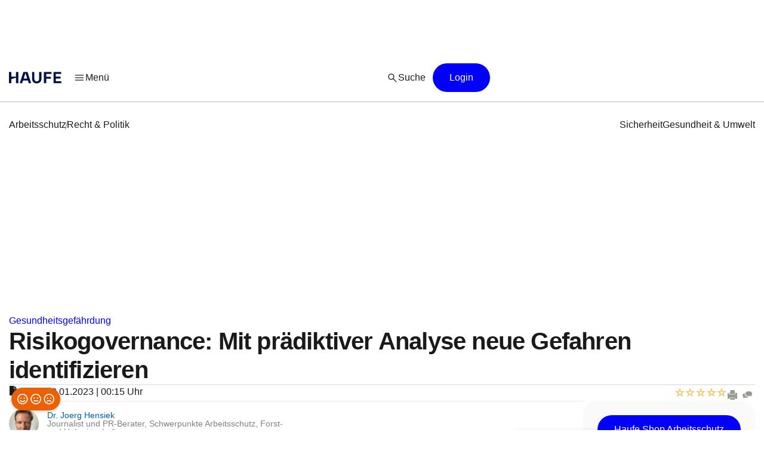

--- FILE ---
content_type: text/html;charset=UTF-8
request_url: https://www.haufe.de/arbeitsschutz/recht-politik/risikogovernance-praediktive-analyse_92_581880.html
body_size: 33601
content:
<!DOCTYPE html>
<html lang="de">
<head>
    <title>Risikogovernance: Prädiktive Analyse  | Arbeitsschutz | Haufe</title>
<!--[if IE]><meta http-equiv="X-UA-Compatible" content="IE=edge"><![endif]-->
<meta http-equiv="content-type" content="text/html; charset=utf-8">
<meta name="viewport" content="width=device-width, initial-scale=1, user-scalable=yes">
<meta name="theme-color" content="#0f4486">

<link rel="preconnect" href="//privacy-proxy.usercentrics.eu">
<link rel="preload" as="font" href="/statics/master-20380/fonts/ABCFavorit-Regular.woff2">
<link rel="preload" as="font" href="/statics/master-20380/fonts/ABCFavorit-Medium.woff2">
<link rel="preload" as="font" href="/statics/master-20380/fonts/ABCFavorit-Bold.woff2">
<link rel="preload" as="font" href="/statics/master-20380/fonts/ABCFavorit-RegularItalic.woff2">
<link rel="preload" as="font" href="/statics/master-20380/fonts/glyphicons-regular.woff2">
<link rel="preload" as="font" href="/statics/master-20380/fonts/glyphicons-regular.woff">
<link rel='preload' href='//data-162d89b6ce.haufe.de/iomm/latest/manager/base/es6/bundle.js' as='script'
      id='IOMmBundle'>
<link rel='preload' href='//data-162d89b6ce.haufe.de/iomm/latest/bootstrap/loader.js' as='script'>
<link rel="preload" href="//privacy-proxy.usercentrics.eu/latest/uc-block.bundle.js" as="script">

<link rel="shortcut icon" type="image/png" href="/statics/master-20380/images/favicon_haufe_32x32.png">
<link rel="apple-touch-icon" sizes="256x256" type="image/png"
      href="https://www.haufe.de/statics/master-20380/images/favicon_haufe_256x256.png">

<script>
    
    var REQUIRE_BASE_URL = "/statics/master-20380/js/";
    var REQUIRE_BASE_URL_CSS = "/statics/master-20380/css/";
    var TAG_MANAGER_ENABLED = "true";

    function getCookie(name) {
        var nameEqual = name + "=";
        var cookieList = document.cookie.split(';');
        for (var i = 0; i < cookieList.length; i++) {
            var cookie = cookieList[i];
            while (cookie.charAt(0) === ' ') {
                cookie = cookie.substring(1, cookie.length);
            }
            if (cookie.indexOf(nameEqual) === 0) {
                return cookie.substring(nameEqual.length, cookie.length);
            }
        }
        return "";
    }

    
    hg = {};
    hg.IS_TRACKING_DEBUGMODE = false;
    hg.IS_TRACKING_ENABLED = true;
    hg.expandedCollapsibleContainterList = [];
    hg.highlightTerm = [];
    hg.matchesIE = navigator.userAgent.match(/MSIE\s?(\d+)(?:\.(\d+))?/i);
    hg.buildID = 'master-20380';

    
    hg.tracking = {};
    hg.tracking.UC_EC_MARKETING = "SJXtq4iOoZX";
    hg.tracking.UC_EC_STATISTICS = "wGNsI0zJ";
    hg.tracking.UC_PEGA = "Db6tG4Q7z";
    hg.tracking.UC_PEGA_PROFILING = 'tAQwdIR_y';
    hg.tracking.tcfVersion = 2;
    hg.tracking.newSession = !getCookie("sid");

    

    var PORTALS_USER_IS_INITIALIZED = true;
    var PORTALS_USER_URL = '';
    var PORTALS_USER_ALIAS = '';
    var PORTALS_USER_LOGGED_IN = false;

    
    var AUTOSUGGEST_ACTIVE = true;
    var AUTOSUGGEST_SERVICE_URL = '/suggest';


    /**
     * Common regex patterns definitions
     * !! only use regex and not strings !!
     */
    hg.regexpPattern = {
        input: {
            textarea: /^(?:[\w\sÀÈÌÒÙàèìòùÁÉÍÓÚÝáéíóúýÂÊÎÔÛâêîôû.,!:;€$%&„“\/()=\-–äüöÄÖÜß?´`'@"+*\<\>\xA7]{1,3000})$/,
            textareaMessage: /^(?:[\w\sÀÈÌÒÙàèìòùÁÉÍÓÚÝáéíóúýÂÊÎÔÛâêîôû\\€#+*~\}\]\[\{<>|.,!:;$%&\/()=\-äüöÄÖÜß?´`'@"\xA7]{1,3000})$/,
            aliasName: /(^[a-zA-Z0-9ÄäÜüÖöß]*$)/,
            lastName: /(^[a-zA-Z0-9ÀÈÌÒÙàèìòùÁÉÍÓÚÝáéíóúýÂÊÎÔÛâêîôûÃÑÕãñõÄËÏÖÜäëïöü¡¿çÇßØøÅåÆæÞþÐð\d\-\.\s'`]*$)/,
            firstName: /(^[a-zA-Z0-9ÀÈÌÒÙàèìòùÁÉÍÓÚÝáéíóúýÂÊÎÔÛâêîôûÃÑÕãñõÄËÏÖÜäëïöü¡¿çÇßØøÅåÆæÞþÐð\-\s'`]*$)/,
            emailAtlantic: /(([A-Za-z0-9_\-\.])+@([A-Za-z0-9\.\-])+[.]([A-Za-z0-9]){2,10})/,
            postalCode: /^(?:\d{5}$)/
        }
    };

    hg.font = {
        WOFF_MD5: 'cd43c3badc47956266d3f28efc50f5c5',
        WOFF2_MD5: 'baa5ecbdd981c345b552d66d35e1316b',
        FONT_FILE_PREFIX: 'hg_fonts'
    };
</script>

<script type="application/javascript" src="/statics/master-20380/js/vendor/require.js"></script>
<script type="application/javascript" src="/statics/master-20380/js/lib/hg.requirejsConfigPreload.js"></script>
<script type="application/javascript" src="/statics/master-20380/js/main.js"></script>

<script type="application/ld+json">
{
    "@context": "https://schema.org/",
    "@type": "CreativeWorkSeries",
    "name":"Risikogovernance: Mit prädiktiver Analyse neue Gefahren identifizieren"

}
</script><script type="application/ld+json">
{
"@context": "https://schema.org/",

"@type": "BreadcrumbList",
    "itemListElement":
    [
    
        {
        "@type": "ListItem",
        "position": 1,
        "item":
        {
        "@id": "https://www.haufe.de/arbeitsschutz/",
        "name": "Arbeitsschutz"
        }
        } ,
        {
        "@type": "ListItem",
        "position": 2,
        "item":
        {
        "@id": "https://www.haufe.de/arbeitsschutz/recht-politik/",
        "name": "Recht & Politik"
        }
        } ,
        {
        "@type": "ListItem",
        "position": 3,
        "item":
        {
        "@id": "https://www.haufe.de/arbeitsschutz/recht-politik/risikogovernance-praediktive-analyse_92_581880.html",
        "name": "Risikogovernance: Mit prädiktiver Analyse neue Gefahren identifizieren"
        }
        } 
    ]

}
    </script><script id="usercentrics-cmp" data-settings-id="h8E7zygls"
            src="https://app.usercentrics.eu/browser-ui/latest/loader.js" data-tcf-enabled></script>
    <script type="application/javascript"
            src="https://privacy-proxy.usercentrics.eu/latest/uc-block.bundle.js"></script>
    <script>
        // additional configs for the Smart Data Protector
        uc.blockOnly([
            'BJz7qNsdj-7', //YouTube
            'nhLMP6qX',
            'qxiCD5aN_'
        ]);
    </script>
<script type='text/javascript' src="//data-162d89b6ce.haufe.de/iomm/latest/bootstrap/loader.js"></script>
<script type="text/javascript" src="/statics/master-20380/js/lib/hg.trackingUtils.js"></script>

<script>
    const featureObj ={};
    let featureArr = [];
    if (featureObj) {
        featureArr = Object.keys(featureObj).map((key) => [key, featureObj[key]]);
    }
    var dataLayer = window.dataLayer || [];
    let env = 'prod';
    if (window.location.hostname.includes("qa")
        || window.location.hostname.includes("test")
        || window.location.hostname.includes("local")) {
        env = "dev"
    } else if (window.location.hostname.includes("stage")) {
        env = "stage";
    }

  //additional metainfo for top thema
   

  let regwallVisibility= null;
  if("News" === 'Chapter') {
    //check if the clientside conditions can be evaluated if yes than check if the backend conditions are fullfilled
    regwallVisibility = true;
    const sourceCookie = getCookie('em_src');
    const regwallState = getCookie('regwall_state') || '';
    const trialRunning = regwallState.includes('state=1');
    const urlParams = new URLSearchParams(window.location.search);
    const isNewsletter = urlParams.get('em_src') === 'nl' || sourceCookie === 'nl';

    if (isNewsletter || trialRunning) {
      regwallVisibility = false;
    }
  }

    window.dataLayer.push({
      "event": "initialMeta",
      "general": {
        "environment": env,
        "vsId": "master-20311",
        "siteId": "haufe.de_arbeitsschutz",
        "businessUnit": "CCP",
        "brand": "Haufe",
        "abTest": featureArr,
        "abTestList": featureObj,
        "portal": "Arbeitsschutz",
        "subportal": "Recht & Politik",
      },
      "page": {
        "techData": ["News", "nein"],
        "docType": "News",
        "purpose": "Content Angebot",
        "keyword": ['Risikomanagement','Gefahrstoff','Arbeitsschutz'],
        "revision": "03.01.2023",
        "pageId": "arbeitsschutz/recht_politik/News/Risikogovernance: Prädiktive Analyse ",
        "contentRating": ["", "03.01.2023"],
        "contentType": "free",
        "hasRegWall": regwallVisibility,
      },
      "user": {
        "uid": "",
        "atlanticId": "",
      }
    });
</script><script>
        // Adds the target for Media Sales (keywords are our current subportal)
        (window.__ba = window.__ba || {}).publisher = window.__ba.publisher || {};
        window.__ba.publisher.section = "arbeitsschutz";
        window.__ba.publisher.keywords = true ? "recht-politik" : '';
    </script>
    <script type="text/javascript" src="https://storage.googleapis.com/ba_utils/haufe.de.js"></script>
    <script type="text/javascript">
        const callback = (tcData, success) => {
          if(success && tcData.eventStatus === "tcloaded" || tcData.eventStatus === "useractioncomplete") {
            if (Object.keys(tcData.vendor.consents).length > 0) {
              if (window.__ba) {
                window.dispatchEvent(new Event('__baCMPReady'));
              }
            }
          }
        }
        __tcfapi('addEventListener', 2, callback);
    </script>
<!--[if IE 8]>
<script>
window.location = "/statics/master-20380/no_ie8.html";
</script>
<![endif]-->

<meta name="google-site-verification" content="Aa2R1El1t-k-C6qr_cWQNe-5iBmiMC5hY27HnSFwEWA">
<meta name="author" content="www.haufe.de">
<meta name="dcterms.creator" content="Copyright Haufe-Lexware GmbH & Co. KG - all rights reserved">
<meta http-equiv="content-language" content="de">
<meta name="robots" content="index, follow">
    <meta name="description" content="Die potenziellen Gesundheitsgefährdungen durch neuartige Materialien wie Nanostoffe sind bislang nur unzulänglich bekannt.">
    <meta name="keywords" content="Risikomanagement, Gefahrstoff, Arbeitsschutz">
    <meta name="revisit-after" content="1 days">
    <meta property="og:image" content="https://www.haufe.de/image/labor-probe-handschuh-laptop-510918-1.jpg?width=650&digest=TLVwH-jpgX_447QBNIjLOOQbMUN7l_BJqMU2mab4CKk%3D">
    <meta property="og:type" content="article">
    <meta property="og:site_name" content="Haufe.de News und Fachwissen">
    <meta property="og:title" content="Risikogovernance: Prädiktive Analyse  | Arbeitsschutz | Haufe">
    <meta property="og:locale" content="de_DE">
    <meta property="fb:page_id" content="100000346943801">
    <meta property="og:url" content="https://www.haufe.de/arbeitsschutz/recht-politik/risikogovernance-praediktive-analyse_92_581880.html">
    <meta property="og:description" content="Die potenziellen Gesundheitsgefährdungen durch neuartige Materialien wie Nanostoffe sind bislang nur unzulänglich bekannt.">
    <meta name="twitter:card" content="summary_large_image">
    <meta name="twitter:title" content="Risikogovernance: Prädiktive Analyse  | Arbeitsschutz | Haufe">
    <meta name="twitter:site" content="@haufe">
    <meta name="twitter:description" content="Die potenziellen Gesundheitsgefährdungen durch neuartige Materialien wie Nanostoffe sind bislang nur unzulänglich bekannt.">
    <meta name="twitter:image" content="https://www.haufe.de/image/labor-probe-handschuh-laptop-510918-1.jpg?width=650&digest=TLVwH-jpgX_447QBNIjLOOQbMUN7l_BJqMU2mab4CKk%3D">
    <link href="/statics/master-20380/css/hg_theme.css" rel="stylesheet">

<script type="application/ld+json">
{
"@context": "http://schema.org" ,
    "@type": "Article",
"publisher": {
  "@type": "Organization",
  "@id": "https://www.haufe.de/impressum_24_312.html",
  "url" : "https://www.haufe.de/",
  "name": "Haufe",
  "legalName": "Haufe-Lexware GmbH & Co. KG",
  "address": {
      "@type": "PostalAddress",
      "addressLocality": "Freiburg im Breisgau",
      "postalCode": "79111",
      "streetAddress": "Munzinger Str. 9"
    },
  "contactPoint": {
      "@type": "ContactPoint",
      "telephone": "+49 800 5050-445",
      "contactType": "Customer Service",
      "contactOption": "toll-free"
    },
  "parentOrganization": {
      "@type": "Organization",
      "legalName": "Haufe Group SE",
      "name": "Haufe Group",
      "url": "https://www.haufegroup.com/de/home"
    },
  "logo": {
      "@type": "ImageObject",
      "url": "https://www.haufe.de/statics/master-20380/images/logo_haufe_structured_data.png",
      "width": 188,
      "height": 60
    }
,
"publishingPrinciples":{
    "@type":"url",
    "@id":"https://www.haufe.de/haufe-editorial-code-of-conduct_24_537298.html"
},
"ethicsPolicy":{
    "@type":"url",
    "@id":"https://resources.haufegroup.com/HaufeGroup-Verhaltenskodex-Mitarbeiter-v.2.0.pdf"
},
"correctionsPolicy":"Korrektur von Fehlern: Die Redakteurinnen und Redakteure arbeiten nach bestem Wissen und Gewissen und sind der Neutralit\u00E4t verpflichtet. M\u00F6gliche Fehler werden nachvollziehbar korrigiert, sobald die Redaktion sie selbst entdeckt oder von Leser:innen darauf hingewiesen wird.",
"ownerShipFundingInfo":"Die Themenportale sind ein redaktionelles Angebot der Haufe-Lexware GmbH & Co. KG, eines Unternehmens der Haufe Group SE (gegr\u00FCndet als Rudolf Haufe Verlag GmbH 1954).",
"founder":{
    "@type":"Person",
    "name":"Rudolf Haufe"
},
"actionableFeedbackPolicy":"Interaktion mit Leser:innen: Alle Leserinnen und Leser k\u00F6nnen per E-Mail an info@haufe.de, in der Kommentarfunktion auf den Portalen oder in Social Media mit der Redaktion Kontakt aufnehmen."



},
    "headline": "Risikogovernance: Mit pr\u00E4diktiver Analyse neue Gefahren identifizieren",
    "description":"Die potenziellen Gesundheitsgef\u00E4hrdungen durch neuartige Materialien wie Nanostoffe sind bislang nur unzul\u00E4nglich bekannt. Das Gefahrpotenzial soll durch Methoden der \u201EPr\u00E4diktiven Analyse\u201C besser eingesch\u00E4tzt werden k\u00F6nnen.",
    
            "articleBody":"Die pr\u00E4diktive Analyse (Predictive Analytics, Predictive Informatics) erstellt Vorhersagemodelle, die die Wahrscheinlichkeit des Eintretens eines bestimmten Ereignisses berechnen. Aus \u201Ehistorischen\u201C und aktuellen Daten erkennt sie Muster und Zusammenh\u00E4nge (Data Mining).Pr\u00E4diktive Analyse \u2013 ein Thema f\u00FCr den Arbeitsschutz?In vielen Bereichen findet die pr\u00E4diktive Analyse schon ihre Anwendung, insbesondere in der Marktforschung, im Finanzwesen und der Medizin. Aber auch f\u00FCr den betrieblichen Arbeitsschutz kann sie fruchtbar gemacht werden. Denn die Verantwortlichen im Arbeitsschutz m\u00FCssen permanent neue Risiken bewerten, um die Sicherheit ihrer Belegschaften garantieren zu k\u00F6nnen. Da immer mehr technologische Innovationen die Wirtschafts- und Arbeitswelt beherrschen und dadurch ganz neue Risikolagen schaffen, m\u00FCssen auch die Methoden zur Risikoeinsch\u00E4tzung angepasst werden. Mit anderen Worten: Man braucht neue Analysemethoden zur Evaluation von Risiken.Pr\u00E4diktive Analyse \u2013 Risikobewertung neuartiger MaterialienZu den Innovationen, deren Risikopotenzial noch schwer einzusch\u00E4tzen sind, geh\u00F6ren die sog. neuartigen Materialien (Advanced Materials, AdMat), wie zum Beispiel Nanomaterialien: \u00DCber die gesundheitlichen Folgen durch die Nanomaterialien wei\u00DF man immer noch nicht sehr viel. Eigentlich sogar so wenig, dass Dr. Andr\u00E9 Gazso\u00B4 vom Institut f\u00FCr Technikfolgenabsch\u00E4tzung (ITA) der \u00D6sterreichischen Akademie der Wissenschaften, auch nicht von Risiken, sondern sogar von Ungewissheiten spricht. Das Wort Risiko sei, so der Experte, eigentlich in diesem Kontext (noch) falsch, da man im Falle von Risiken hinsichtlich Eintrittswahrscheinlichkeiten und Schadensausma\u00DF bereits gut Bescheid wei\u00DF. Das sei bei der Bewertung von neuartigen Materialien aber noch nicht der Fall.Beispiel Nanocarrier \u2013 Risikobewertungen durch pr\u00E4diktive Analysen k\u00F6nnen helfenWelche Schwierigkeiten beim Risikomanagement von neuartigen Materialien und im Rahmen der pr\u00E4diktiven Analyse noch aus dem Weg zu r\u00E4umen sind, zeige, so das Umweltbundesamt, das Beispiel der Nanocarrier. Nanocarrier und (nano)verkapselte Wirkstoffe sind in der Medizin bereits weit verbreitet und werden mittlerweile auch schon bei der Herstellung von Kosmetika, Bioziden\/Pestiziden, Lebens- und Futtermittel diskutiert.Die meisten der bisher f\u00FCr Nanomaterialien entwickelten Pr\u00FCfverfahren sind f\u00FCr feste Partikel vorgesehen. Einige Nanocarrier sind aber nicht fest. F\u00FCr die Risikobewertung muss gekl\u00E4rt werden, ob Nanocarrier und Nanoverkapselungen als ganzer Wirkstoff zu betrachten sind oder ob sie eine Kombination aus Wirkstoff und Beistoff darstellen, die eine separate Bewertung erfordert.Im letzteren Fall scheine eine realistische Risikobewertung vor dem Hintergrund heutiger Erkenntnisse kaum m\u00F6glich . Es m\u00FCsse daher gekl\u00E4rt werden, wie der Verbleib, d.h. Freisetzung, Umwandlung sowie Abbau, und die Wirkung des Wirkstoffs durch die Verkapselung ver\u00E4ndert werden. Die tats\u00E4chliche Wirksamkeit der kontrollierten Freisetzung des Carriers bzw. der Verkapselung m\u00FCsse in realen Anwendungen \u00FCberpr\u00FCft werden, insbesondere in F\u00E4llen, in denen auch eine unbeabsichtigte Freisetzung des Produkts denkbar ist.Pr\u00E4diktive Analysen \u2013 zuk\u00FCnftige Basis f\u00FCr Produktregister?F\u00FCr das Umweltbundesamt ist es eines der wichtigsten Ziele, dass mit Hilfe der Methoden der pr\u00E4diktiven Analytik nicht nur die Gef\u00E4hrdungen f\u00FCr Verbraucher und Besch\u00E4ftigte identifiziert werden k\u00F6nnen, sondern dass dar\u00FCber hinaus die untersuchten Produkte, die f\u00FCr ihre Herstellung verwendeten Materialien und deren Risiken im Rahmen von europaweiten Registern offen und transparent zug\u00E4nglich gemacht werden.Ein solches Produktregister sollte zum Beispiel einen \u00DCberblick \u00FCber nanomaterialhaltige Produkte bieten, die Nanomaterialien freisetzen oder bei denen eine Freisetzung \u00FCber den gesamten Lebenszyklus nicht ausgeschlossen werden kann. Dies w\u00FCrde es den Beh\u00F6rden erleichtern, Schwerpunkte bei der \u00DCberwachung und dem Vollzug von Gesetzen zu setzen. Sie k\u00F6nnten somit besser absch\u00E4tzen, wie und wo Mensch und Umwelt Nanomaterialien ausgesetzt sind. Im Falle negativer Auswirkungen k\u00F6nnte auch eine bessere R\u00FCckverfolgbarkeit gew\u00E4hrleistet werden. Auch den Unternehmen, in denen diese Materialien direkt oder indirekt eingesetzt werden, w\u00FCrde es mehr Transparenz verschaffen."
        ,
    "author":
    
                {
                "@type": "Person",
                "name": "Dr. Joerg Hensiek"
                ,
                "url": "https://www.haufe.de/autor/joerg-hensiek/"
                
                }
            ,
        "image":
        [
        
                "https://www.haufe.de/image/labor-probe-handschuh-laptop-510918-1.jpg?width=1200&digest=X2TYyt8lktun4VQ4E1lo18EMrtG0PFY3U4hsTomMKaE%3D",
                "https://www.haufe.de/image/labor-probe-handschuh-laptop-510918-1.jpg?trafo=1x1&width=1200&digest=RkKmaQfYmtkbi9XMd4gFYgs_yEiCPaIEWWQ7cj-x6SE%3D",
                "https://www.haufe.de/image/labor-probe-handschuh-laptop-510918-1.jpg?trafo=4x3&width=1200&digest=fMGTGXZ3IJ5quDFvOnlpZLQzHGeP8_Fz3ROLURfhOv4%3D",
                "https://www.haufe.de/image/labor-probe-handschuh-laptop-510918-1.jpg?trafo=16x9&width=1200&digest=RYz_ujWFc2wH8-4N8sgyH8F2m_9d2VVrTJsDWQXgIaY%3D"
                
        ]
    ,
    "datePublished": "2023-01-03T00:15:00.000+01:00"

}
</script>

<link rel="canonical" href="https://www.haufe.de/arbeitsschutz/recht-politik/risikogovernance-praediktive-analyse_92_581880.html">
<script type="text/javascript">
        function verifyCaptcha(formId) {
            var containerId = "captcha" + formId;
            $("#" + containerId).removeClass("hidden").addClass("frc-captcha");
            const element = document.getElementById(containerId);
            const options = {
                startMode: "none",
                language: "de",
                sitekey: "FCMPSCFFQJ6EGCT0",
            }
            const widget = new friendlyChallenge.WidgetInstance(element, options);
        }

        window.addEventListener('load', () => {
            var captchaItems = document.querySelectorAll('.captcha-button');

            for (var item of captchaItems) {
                
                if (item.classList.contains('captchaRegwall-btn')) {
                    item.addEventListener('click', function (event) {
                        event.preventDefault();
                        var formId = $(this).attr("data-form-id");
                        verifyCaptcha(formId);
                        $(this).addClass("hidden");
                    });
                } else {
                    item.addEventListener('click', function (event) {
                        event.preventDefault();
                        var formId = $(this).attr("data-form-id");
                        var form = $('#form-newsletter-' + formId);
                        
                        var formGroup = $(".footer-newsletter-flex .form-group", form);
                        if (formGroup.length > 0) {
                            formGroup.css("flex", "1");
                        }
                        if (form.parsley().validate()) {
                            $("#newsletter-email-" + formId, form).prop('readonly', true);
                            $("#fld-agbs-" + formId, form).on('click', function () {
                                
                                this.checked = !this.checked;
                            });

                            var functionName = "verifyCallback" + formId;
                            verifyCaptcha(formId);
                            $(this).addClass("hidden");
                        }
                    });
                }
            }
        })
    </script>
    <!-- from unpkg -->
    <script type="module" src="https://unpkg.com/friendly-challenge@0.9.9/widget.module.min.js" async defer></script>
    <script nomodule src="https://unpkg.com/friendly-challenge@0.9.9/widget.min.js" async defer></script>
<script>
    hg.regexpPattern.password = {
        strong: /^(?=.{8,})(?=.*[a-zA-Z])(?=.*[0-9]).*$/,
        enough: /(?=.{8,}).*/
    };
</script><!--Script for Inputfield Toggles -->
<script>

  function toggleHasValueClass(input) {
    const inputFieldDiv = input.closest('.input-container');
    if (input.value) {
      inputFieldDiv.classList.add('has-value');
    } else {
      inputFieldDiv.classList.remove('has-value');
    }
  }

  // Clear input field on icon click
  function clearInput(inputId) {
    const input = document.getElementById(inputId);
    if (input) {
      input.value = '';
      toggleHasValueClass(input);
    }
  }

  window.addEventListener('load', function () {
    const inputFields = document.querySelectorAll('.input-container .input-field');
    inputFields.forEach(input => {
        input.addEventListener('input', function () {
            toggleHasValueClass(input);
      });
    });
  });

  //toggle function to mask the password
function togglePasswordVisibility(id) {
  const passwordField = document.getElementById(id);
  const passwordIcon = passwordField.nextElementSibling.firstElementChild;
  const hiddenIcon = passwordIcon.nextElementSibling;

  if (passwordField.type === 'password') {
    passwordField.type = 'text';
    passwordIcon.classList.add("hidden");
    hiddenIcon.classList.remove("hidden");
  } else {
    passwordField.type = 'password';
    passwordIcon.classList.remove("hidden");
    hiddenIcon.classList.add("hidden");
  }
}

  //prevents the input field from losing focus when the icon is clicked
  window.onload = function () {
    document.querySelectorAll('.toggle-icon').forEach(icon => {
      icon.addEventListener('mousedown', function (event) {
        event.preventDefault();
      });
    });
  }
</script>

<script src="/statics/master-20380/js/lib/hg.fontLoader.js"></script>
<script>
    hg.fontLoader = hg.fontLoader || new hg.FontLoader();
    if (hg.matchesIE && hg.matchesIE[1] !== "8") {
        hg.fontLoader.setSpecialMode();
        hg.fontLoader.initialiseFontLoading();
    }
</script>

<!--[if IE]>
<script src="/statics/master-20380/js/vendor/html5shiv-printshiv.min.js"></script>
<![endif]-->
<!--[if IE 9]>
<script src="/statics/master-20380/js/vendor/picturefill.min.js"></script>
<![endif]-->

<noscript>
    <link href="/statics/master-20380/css/hg_fonts_woff.css" rel="stylesheet"/>
</noscript>

<script>
        var domain = window.location.hostname;
        if (domain.indexOf(".haufe-group.com") > -1 || domain.indexOf("localhost") > -1) {
            var vid = getCookie("vid");
            if (vid == "") {
                vid = generateUUID();
                document.cookie = "vid=" + vid + "; expires=Fri, 31 Dec 9999 23:59:59 GMT; path=/";
            }
            var sid = getCookie("sid");
            if (sid == "") {
                sid = generateUUID();
                document.cookie = "sid=" + sid + "; path=/";
            }
        }

        //generate random UUID
        function generateUUID() {
            var arr = new Uint8Array(8)
            window.crypto.getRandomValues(arr)
            var hex = '';
            for (var i = 0; i < arr.length; i++) {
                hex += ('00' + arr[i].toString(16)).substr(-2)
            }
            return hex;
        }
    </script>
</head>
    <body  class="hyphenate">
<noscript><iframe src="https://wwi.haufe.de/wwi.js?id=GTM-WLP5MWH" height="0" width="0" style="display:none;visibility:hidden"></iframe></noscript>
        <section class="content-wrapper">
    <div class="foundation-components-navigation">
        <div id='Ads_BA_BS'>
        </div>
<div id="sky">
        <div id='Ads_BA_SKY' class="skyscraper-advertisement"></div>
    </div>
<div id="iewarn" class="warning-container no-margin-horizontal hidden">
    <figure class="pull-left"><span class="glyphicons glyphicons-exclamation-sign"></span></figure>
    <div class="warning-message">Sie verwenden eine veraltete Browser-Version. Dies kann unter Umständen zu Einschränkungen in der Funktion sowie Darstellung führen. Daher empfehlen wir Ihnen, einen aktuellen Browser wie z.B. Microsoft Edge zu verwenden.</div>
        <button aria-label="Close" class="close" type="button"><span
            aria-hidden="true">×</span></button>
</div><header id="header" class="header-wrapper" role="banner">
    <nav id="mainHead" class="navbar" role="navigation">
        <section class="navbar-main">
            <div class="navbar-main__leftside">
                <a class="navbar-brand" id="logo" href="https://www.haufe.de/arbeitsschutz/" title="Arbeitsschutz Startseite" data-mxp-cid="navigation_free_news_home">
    <svg id="brand-logo-haufe" xmlns="http://www.w3.org/2000/svg" viewBox="0 0 5250 1000">
                <defs>
                    <style>
                        .cls-1 {
                            fill: #001344;
                        }
                    </style>
                </defs>
                <g id="haufe-logo">
                    <path class="cls-1" d="M620,500l-416,135v349H0V0h204v404h416V0h204v984h-204v-484Z"/>
                    <path class="cls-1" d="M1270,0h364l320,984h-214l-77-236h-422l-77,236h-214L1270,0ZM1608,576l-155-480h-2l-155,480h312Z"/>
                    <path class="cls-1" d="M2031,590V0h204v598c0,146,80,232,210,232s210-86,210-232V0h204v590c0,254-160,410-414,410s-414-156-414-410Z"/>
                    <path class="cls-1" d="M3075,0h663v172h-459v252h410v172h-410v388h-204V0Z"/>
                    <path class="cls-1" d="M3918,0h680v172h-476v232h422v172h-422v236h486v172h-690V0Z"/>
                </g>
            </svg>
        </a><div class="navigation-burger--wrapper">
    <div class="dropdown">
<button  class="linkButton  linkButton--branded hidden-xs burgerButton leadingIcon--padded" role="button" aria-label="Menü" title="Menü" data-toggle="dropdown" data-mxp-cid="navigation_free_news_openMain">
            <div class="iconV2 icon--20px  linkButton__leadingIcon " >
    <svg xmlns="http://www.w3.org/2000/svg" width="24" height="24" viewBox="0 0 24 24" fill="none">
        <path d="M4.25 17.6345C4.0375 17.6345 3.85942 17.5626 3.71575 17.4187C3.57192 17.2751 3.5 17.0969 3.5 16.8842C3.5 16.6717 3.57192 16.4936 3.71575 16.35C3.85942 16.2065 4.0375 16.1347 4.25 16.1347H19.75C19.9625 16.1347 20.1406 16.2066 20.2843 16.3502C20.4281 16.4941 20.5 16.6723 20.5 16.885C20.5 17.0975 20.4281 17.2756 20.2843 17.4192C20.1406 17.5627 19.9625 17.6345 19.75 17.6345H4.25ZM4.25 12.75C4.0375 12.75 3.85942 12.6781 3.71575 12.5342C3.57192 12.3904 3.5 12.2122 3.5 11.9997C3.5 11.7871 3.57192 11.609 3.71575 11.4655C3.85942 11.3218 4.0375 11.25 4.25 11.25H19.75C19.9625 11.25 20.1406 11.3219 20.2843 11.4657C20.4281 11.6096 20.5 11.7877 20.5 12.0002C20.5 12.2129 20.4281 12.391 20.2843 12.5345C20.1406 12.6781 19.9625 12.75 19.75 12.75H4.25ZM4.25 7.86523C4.0375 7.86523 3.85942 7.7934 3.71575 7.64973C3.57192 7.5059 3.5 7.32764 3.5 7.11498C3.5 6.90248 3.57192 6.72439 3.71575 6.58073C3.85942 6.43723 4.0375 6.36548 4.25 6.36548H19.75C19.9625 6.36548 20.1406 6.4374 20.2843 6.58123C20.4281 6.7249 20.5 6.90306 20.5 7.11573C20.5 7.32823 20.4281 7.50631 20.2843 7.64998C20.1406 7.79348 19.9625 7.86523 19.75 7.86523H4.25Z" fill="#262626"/>
</svg></div><span class="linkButton__text">Menü</span></button>
<button
            id=""
            class=" icon-button--borderless icon-button  icon-button--large hidden-sm hidden-md hidden-lg burgerButton"
            title="Menü"
            role="button"
            aria-label="Menü"
            data-toggle="dropdown" data-mxp-cid="navigation_free_news_openMain">
        <div class="iconV2 icon--28px " >
    <svg xmlns="http://www.w3.org/2000/svg" width="24" height="24" viewBox="0 0 24 24" fill="none">
        <path d="M4.25 17.6345C4.0375 17.6345 3.85942 17.5626 3.71575 17.4187C3.57192 17.2751 3.5 17.0969 3.5 16.8842C3.5 16.6717 3.57192 16.4936 3.71575 16.35C3.85942 16.2065 4.0375 16.1347 4.25 16.1347H19.75C19.9625 16.1347 20.1406 16.2066 20.2843 16.3502C20.4281 16.4941 20.5 16.6723 20.5 16.885C20.5 17.0975 20.4281 17.2756 20.2843 17.4192C20.1406 17.5627 19.9625 17.6345 19.75 17.6345H4.25ZM4.25 12.75C4.0375 12.75 3.85942 12.6781 3.71575 12.5342C3.57192 12.3904 3.5 12.2122 3.5 11.9997C3.5 11.7871 3.57192 11.609 3.71575 11.4655C3.85942 11.3218 4.0375 11.25 4.25 11.25H19.75C19.9625 11.25 20.1406 11.3219 20.2843 11.4657C20.4281 11.6096 20.5 11.7877 20.5 12.0002C20.5 12.2129 20.4281 12.391 20.2843 12.5345C20.1406 12.6781 19.9625 12.75 19.75 12.75H4.25ZM4.25 7.86523C4.0375 7.86523 3.85942 7.7934 3.71575 7.64973C3.57192 7.5059 3.5 7.32764 3.5 7.11498C3.5 6.90248 3.57192 6.72439 3.71575 6.58073C3.85942 6.43723 4.0375 6.36548 4.25 6.36548H19.75C19.9625 6.36548 20.1406 6.4374 20.2843 6.58123C20.4281 6.7249 20.5 6.90306 20.5 7.11573C20.5 7.32823 20.4281 7.50631 20.2843 7.64998C20.1406 7.79348 19.9625 7.86523 19.75 7.86523H4.25Z" fill="#262626"/>
</svg></div></button>
<button id="burgerCloseButton" class="linkButton  linkButton--branded hidden hidden-xs active leadingIcon--padded" role="button" aria-label="Menü" title="Menü" data-toggle="dropdown" data-mxp-cid="navigation_free_news_closeMain">
            <div class="iconV2 icon--20px  linkButton__leadingIcon " >
    <svg xmlns="http://www.w3.org/2000/svg" width="20" height="20" viewBox="0 0 20 20" fill="none">
        <path d="M9.99999 10.8862L7.29479 13.5912C7.17409 13.712 7.02777 13.7711 6.85583 13.7683C6.68374 13.7657 6.53736 13.704 6.41666 13.5833C6.29597 13.4626 6.23562 13.3149 6.23562 13.1402C6.23562 12.9654 6.29597 12.8177 6.41666 12.697L9.11374 9.99996L6.40874 7.31558C6.28791 7.19489 6.22888 7.04718 6.23166 6.87246C6.2343 6.69787 6.29597 6.55024 6.41666 6.42954C6.53736 6.30871 6.68506 6.24829 6.85979 6.24829C7.03451 6.24829 7.18222 6.30871 7.30291 6.42954L9.99999 9.13454L12.6844 6.42954C12.8051 6.30871 12.9514 6.24829 13.1233 6.24829C13.2954 6.24829 13.4418 6.30871 13.5625 6.42954C13.6918 6.55871 13.7565 6.7085 13.7565 6.87892C13.7565 7.04933 13.6918 7.19489 13.5625 7.31558L10.8654 9.99996L13.5704 12.7052C13.6912 12.8259 13.7517 12.9722 13.7517 13.1441C13.7517 13.3162 13.6912 13.4626 13.5704 13.5833C13.4412 13.7126 13.2915 13.7773 13.121 13.7773C12.9506 13.7773 12.8051 13.7126 12.6844 13.5833L9.99999 10.8862Z" fill="#075BFA"/>
</svg></div><span class="linkButton__text">Menü</span></button>
<button
            id="burgerCloseButtonMobile"
            class=" icon-button--borderless icon-button  icon-button--large hidden hidden-sm hidden-md hidden-lg active"
            title="Menü"
            role="button"
            aria-label="Menü"
            type="button" data-toggle="dropdown" data-mxp-cid="navigation_free_news_closeMain">
        <div class="iconV2 icon--28px " >
    <svg xmlns="http://www.w3.org/2000/svg" width="20" height="20" viewBox="0 0 20 20" fill="none">
        <path d="M9.99999 10.8862L7.29479 13.5912C7.17409 13.712 7.02777 13.7711 6.85583 13.7683C6.68374 13.7657 6.53736 13.704 6.41666 13.5833C6.29597 13.4626 6.23562 13.3149 6.23562 13.1402C6.23562 12.9654 6.29597 12.8177 6.41666 12.697L9.11374 9.99996L6.40874 7.31558C6.28791 7.19489 6.22888 7.04718 6.23166 6.87246C6.2343 6.69787 6.29597 6.55024 6.41666 6.42954C6.53736 6.30871 6.68506 6.24829 6.85979 6.24829C7.03451 6.24829 7.18222 6.30871 7.30291 6.42954L9.99999 9.13454L12.6844 6.42954C12.8051 6.30871 12.9514 6.24829 13.1233 6.24829C13.2954 6.24829 13.4418 6.30871 13.5625 6.42954C13.6918 6.55871 13.7565 6.7085 13.7565 6.87892C13.7565 7.04933 13.6918 7.19489 13.5625 7.31558L10.8654 9.99996L13.5704 12.7052C13.6912 12.8259 13.7517 12.9722 13.7517 13.1441C13.7517 13.3162 13.6912 13.4626 13.5704 13.5833C13.4412 13.7126 13.2915 13.7773 13.121 13.7773C12.9506 13.7773 12.8051 13.7126 12.6844 13.5833L9.99999 10.8862Z" fill="#075BFA"/>
</svg></div></button>
<div class="dropdown-menu dropdown-menu-v2-compat main-dropdown" role="menu">
            <div id="portals" class="dropdown dropdown_container">
                <div class="portal-links">
    <div class="portals-links-left">
        <div class="dropdown_container__item dropdown_container__item__link burger__navigation__link">
                <a  class="linkButton  linkButton--branded " role="link" aria-label="Personal" title="Personal" href="/personal/" data-target=Personal data-title=Personal data-mxp-cid="navigation_free_news_main">
            <span class="linkButton__text">Personal</span></a>
</div>
        <div class="dropdown_container__item dropdown_container__item__link burger__navigation__link">
                <a  class="linkButton  linkButton--branded " role="link" aria-label="Steuern" title="Steuern" href="/steuern/" data-target=Steuern data-title=Steuern data-mxp-cid="navigation_free_news_main">
            <span class="linkButton__text">Steuern</span></a>
</div>
        <div class="dropdown_container__item dropdown_container__item__link burger__navigation__link">
                <a  class="linkButton  linkButton--branded " role="link" aria-label="Finance" title="Finance" href="/finance/" data-target=Finance data-title=Finance data-mxp-cid="navigation_free_news_main">
            <span class="linkButton__text">Finance</span></a>
</div>
        <div class="dropdown_container__item dropdown_container__item__link burger__navigation__link">
                <a  class="linkButton  linkButton--branded " role="link" aria-label="Immobilien" title="Immobilien" href="/immobilien/" data-target=Immobilien data-title=Immobilien data-mxp-cid="navigation_free_news_main">
            <span class="linkButton__text">Immobilien</span></a>
</div>
        <div class="dropdown_container__item dropdown_container__item__link burger__navigation__link">
                <a  class="linkButton  linkButton--branded " role="link" aria-label="Controlling" title="Controlling" href="/controlling/" data-target=Controlling data-title=Controlling data-mxp-cid="navigation_free_news_main">
            <span class="linkButton__text">Controlling</span></a>
</div>
        <div class="dropdown_container__item dropdown_container__item__link burger__navigation__link">
                <a  class="linkButton  linkButton--branded " role="link" aria-label="Themen" title="Themen" href="/thema/" data-mxp-cid="navigation_free_news_main">
            <span class="linkButton__text">Themen</span></a>
</div>
        </div>
    <div class="portals-links-right">
        <div class="dropdown_container__item dropdown_container__item__link burger__navigation__link">
                    <a  class="linkButton  linkButton--branded " role="link" aria-label="Öffentlicher" title="Öffentlicher" href="/oeffentlicher-dienst/" data-target=Öffentlicher data-title=Öffentlicher data-mxp-cid="navigation_free_news_main">
            <span class="linkButton__text">Öffentlicher Dienst</span></a>
</div>
            <div class="dropdown_container__item dropdown_container__item__link burger__navigation__link">
                    <a  class="linkButton  linkButton--branded " role="link" aria-label="Recht" title="Recht" href="/recht/" data-target=Recht data-title=Recht data-mxp-cid="navigation_free_news_main">
            <span class="linkButton__text">Recht</span></a>
</div>
            <div class="dropdown_container__item dropdown_container__item__link burger__navigation__link">
                    <a  class="linkButton  linkButton--branded " role="link" aria-label="Arbeitsschutz" title="Arbeitsschutz" href="/arbeitsschutz/" data-target=Arbeitsschutz data-title=Arbeitsschutz data-mxp-cid="navigation_free_news_main">
            <span class="linkButton__text">Arbeitsschutz</span></a>
</div>
            <div class="dropdown_container__item dropdown_container__item__link burger__navigation__link">
                    <a  class="linkButton  linkButton--branded " role="link" aria-label="Sozialwesen" title="Sozialwesen" href="/sozialwesen/" data-target=Sozialwesen data-title=Sozialwesen data-mxp-cid="navigation_free_news_main">
            <span class="linkButton__text">Sozialwesen</span></a>
</div>
            <div class="dropdown_container__item dropdown_container__item__link burger__navigation__link">
                    <a  class="linkButton  linkButton--branded " role="link" aria-label="Sustainability" title="Sustainability" href="/sustainability/" data-target=Sustainability data-title=Sustainability data-mxp-cid="navigation_free_news_main">
            <span class="linkButton__text">Sustainability</span></a>
</div>
            </div>
</div><div class="dropdown_container__item">
                    <div class="dividerV2"></div>
</div>
                <div class="dropdown_container__item portal-links">

                    <div class="dropdown_container__item dropdown_container__item__link burger__navigation__link">
                        <a  class="linkButton  linkButton--branded " role="menuitem" aria-label="Haufe.de Startseite" title="Haufe.de Startseite" href="/" data-mxp-cid="navigation_free_news_haufeDe">
            <span class="linkButton__text">Haufe.de</span></a>
</div>
                    <div class="dropdown_container__item dropdown_container__item__link burger__navigation__link">
                    <a  class="linkButton  linkButton--branded " role="menuitem" aria-label="Shop" title="Shop" href="https://shop.haufe.de/?utm_source=haufe-de.de&utm_medium=portal-shopverlinkung&utm_campaign=menu-link" data-mxp-cid="navigation_free_news_shop">
            <span class="linkButton__text">Shop</span></a>
</div>

                </div>
                <div class="dropdown_container__item">
                    <div class="dividerV2"></div>
</div>
                <div class="dropdown_container__item portal-links">
                    <div class="dropdown_container__item dropdown_container__item__link burger__navigation__link">
                    <a  class="linkButton  linkButton--branded " role="menuitem" aria-label="Service &amp; Support" title="Service &amp; Support" href="/support/overview" data-mxp-cid="navigation_free_news_support">
            <span class="linkButton__text">Service &amp; Support</span></a>
</div>
                    <div class="dropdown_container__item dropdown_container__item__link burger__navigation__link">
                    <a  class="linkButton  linkButton--branded " role="menuitem" aria-label="Newsletter" title="Newsletter" href="/support/newsletter" data-mxp-cid="navigation_free_news_newsletter">
            <span class="linkButton__text">Newsletter</span></a>
</div>
                    <div class="dropdown_container__item dropdown_container__item__link burger__navigation__link">
                    <a  class="linkButton  linkButton--branded " role="menuitem" aria-label="Kontakt &amp; Feedback" title="Kontakt &amp; Feedback" href="/kontakt" data-mxp-cid="navigation_free_news_contact">
            <span class="linkButton__text">Kontakt &amp; Feedback</span></a>
</div>
                </div>
            </div>
        </div>
    </div>
</div></div>
            <div class="navbar-main__rightside">
                <div class="navigation-search--wrapper">
                    <div class="dropdown search-dropdown--wrapper">
                        <button id="searchButton" class="linkButton  linkButton--branded hidden-xs leadingIcon--padded" role="button" aria-label="Suche" title="Suche" data-toggle="dropdown" data-mxp-cid="navigation_free_news_searchOpen">
            <div class="iconV2 icon--20px  linkButton__leadingIcon " >
    <svg viewBox="0 0 32 32" fill="currentColor" xmlns="http://www.w3.org/2000/svg">
    <path d="M13.4867 21.6408C11.2098 21.6408 9.28156 20.8512 7.70201 19.2718C6.12267 17.6923 5.33301 15.7641 5.33301 13.4872C5.33301 11.2103 6.12267 9.28205 7.70201 7.7025C9.28156 6.12316 11.2098 5.3335 13.4867 5.3335C15.7636 5.3335 17.6918 6.12316 19.2713 7.7025C20.8507 9.28205 21.6403 11.2103 21.6403 13.4872C21.6403 14.4394 21.4806 15.3488 21.161 16.2155C20.8412 17.0822 20.4147 17.8359 19.8813 18.4768L27.5533 26.1488C27.738 26.3333 27.8325 26.5653 27.8367 26.8448C27.8409 27.1244 27.7465 27.3607 27.5533 27.5538C27.3602 27.7469 27.126 27.8435 26.8507 27.8435C26.5756 27.8435 26.3414 27.7469 26.1483 27.5538L18.4763 19.8818C17.8097 20.4323 17.043 20.8631 16.1763 21.1742C15.3097 21.4853 14.4131 21.6408 13.4867 21.6408ZM13.4867 19.6412C15.2047 19.6412 16.6598 19.0449 17.852 17.8525C19.0445 16.6603 19.6407 15.2052 19.6407 13.4872C19.6407 11.7692 19.0445 10.3141 17.852 9.12183C16.6598 7.92938 15.2047 7.33316 13.4867 7.33316C11.7687 7.33316 10.3136 7.92938 9.12134 9.12183C7.9289 10.3141 7.33267 11.7692 7.33267 13.4872C7.33267 15.2052 7.9289 16.6603 9.12134 17.8525C10.3136 19.0449 11.7687 19.6412 13.4867 19.6412Z"></path>
</svg></div><span class="linkButton__text">Suche</span></button>
<button id="searchCloseButton" class="linkButton  linkButton--branded hidden hidden-xs active leadingIcon--padded" role="button" aria-label="Suche" title="Suche" data-toggle="dropdown" data-mxp-cid="navigation_free_news_searchClose">
            <div class="iconV2 icon--20px  linkButton__leadingIcon " >
    <svg xmlns="http://www.w3.org/2000/svg" width="20" height="20" viewBox="0 0 20 20" fill="none">
        <path d="M9.99999 10.8862L7.29479 13.5912C7.17409 13.712 7.02777 13.7711 6.85583 13.7683C6.68374 13.7657 6.53736 13.704 6.41666 13.5833C6.29597 13.4626 6.23562 13.3149 6.23562 13.1402C6.23562 12.9654 6.29597 12.8177 6.41666 12.697L9.11374 9.99996L6.40874 7.31558C6.28791 7.19489 6.22888 7.04718 6.23166 6.87246C6.2343 6.69787 6.29597 6.55024 6.41666 6.42954C6.53736 6.30871 6.68506 6.24829 6.85979 6.24829C7.03451 6.24829 7.18222 6.30871 7.30291 6.42954L9.99999 9.13454L12.6844 6.42954C12.8051 6.30871 12.9514 6.24829 13.1233 6.24829C13.2954 6.24829 13.4418 6.30871 13.5625 6.42954C13.6918 6.55871 13.7565 6.7085 13.7565 6.87892C13.7565 7.04933 13.6918 7.19489 13.5625 7.31558L10.8654 9.99996L13.5704 12.7052C13.6912 12.8259 13.7517 12.9722 13.7517 13.1441C13.7517 13.3162 13.6912 13.4626 13.5704 13.5833C13.4412 13.7126 13.2915 13.7773 13.121 13.7773C12.9506 13.7773 12.8051 13.7126 12.6844 13.5833L9.99999 10.8862Z" fill="#075BFA"/>
</svg></div><span class="linkButton__text">Suche</span></button>
<button
            id="searchButton"
            class=" icon-button--borderless icon-button  icon-button--large hidden-sm hidden-md hidden-lg"
            title="Suche"
            role="button"
            aria-label="Suche"
            data-toggle="dropdown" type="button">
        <div class="iconV2 icon--28px " >
    <svg viewBox="0 0 32 32" fill="currentColor" xmlns="http://www.w3.org/2000/svg">
    <path d="M13.4867 21.6408C11.2098 21.6408 9.28156 20.8512 7.70201 19.2718C6.12267 17.6923 5.33301 15.7641 5.33301 13.4872C5.33301 11.2103 6.12267 9.28205 7.70201 7.7025C9.28156 6.12316 11.2098 5.3335 13.4867 5.3335C15.7636 5.3335 17.6918 6.12316 19.2713 7.7025C20.8507 9.28205 21.6403 11.2103 21.6403 13.4872C21.6403 14.4394 21.4806 15.3488 21.161 16.2155C20.8412 17.0822 20.4147 17.8359 19.8813 18.4768L27.5533 26.1488C27.738 26.3333 27.8325 26.5653 27.8367 26.8448C27.8409 27.1244 27.7465 27.3607 27.5533 27.5538C27.3602 27.7469 27.126 27.8435 26.8507 27.8435C26.5756 27.8435 26.3414 27.7469 26.1483 27.5538L18.4763 19.8818C17.8097 20.4323 17.043 20.8631 16.1763 21.1742C15.3097 21.4853 14.4131 21.6408 13.4867 21.6408ZM13.4867 19.6412C15.2047 19.6412 16.6598 19.0449 17.852 17.8525C19.0445 16.6603 19.6407 15.2052 19.6407 13.4872C19.6407 11.7692 19.0445 10.3141 17.852 9.12183C16.6598 7.92938 15.2047 7.33316 13.4867 7.33316C11.7687 7.33316 10.3136 7.92938 9.12134 9.12183C7.9289 10.3141 7.33267 11.7692 7.33267 13.4872C7.33267 15.2052 7.9289 16.6603 9.12134 17.8525C10.3136 19.0449 11.7687 19.6412 13.4867 19.6412Z"></path>
</svg></div></button>
<div class="dropdown-menu dropdown-menu-v2-compat search-dropdown" role="menu">
                            <div id="search" class="dropdown search_wrapper">
                                <div class="search_container">
                                        <div class="search_container__form_wrapper">
    <form action="/suche/" class="search_container__form" role="search" method="get" id="searchForm">
        <fieldset class="search_container__form-group suggestions-anchor">
            <input name="category" type="hidden" value="Arbeitsschutz">
                    <div class="search_container__search-bar">
                        <div class="search_container__search-input-wrapper">
                            <button
            id="searchCloseButtonMobile"
            class=" icon-button--borderless icon-button  icon-button--medium hidden-sm hidden-md hidden-lg"
            title="schließen"
            role="button"
            aria-label="schließen"
            type="button">
        <div class="iconV2 icon--20px " >
    <svg xmlns="http://www.w3.org/2000/svg" width="24" height="24" viewBox="0 0 24 24" fill="none">
        <path d="M7.18642 12.75L10.4787 16.0422C10.6275 16.1911 10.7009 16.3652 10.6989 16.5645C10.6971 16.7638 10.6237 16.9411 10.4787 17.0962C10.3237 17.2512 10.1455 17.3313 9.94417 17.3365C9.74283 17.3417 9.56467 17.2667 9.40967 17.1115L4.93067 12.6327C4.75 12.4519 4.65967 12.241 4.65967 12C4.65967 11.759 4.75 11.5481 4.93067 11.3672L9.40967 6.8885C9.55834 6.73983 9.73492 6.66641 9.93942 6.66825C10.1439 6.67025 10.3237 6.74875 10.4787 6.90375C10.6237 7.05891 10.6987 7.23458 10.7037 7.43075C10.7088 7.62691 10.6338 7.80258 10.4787 7.95775L7.18642 11.25H18.9519C19.1648 11.25 19.3429 11.3218 19.4864 11.4655C19.6301 11.609 19.7019 11.7872 19.7019 12C19.7019 12.2128 19.6301 12.391 19.4864 12.5345C19.3429 12.6782 19.1648 12.75 18.9519 12.75H7.18642Z" fill="#262626"/>
</svg></div></button>
<div class="iconV2 icon--large placeholder-icon hidden-xs" >
    <svg viewBox="0 0 32 32" fill="currentColor" xmlns="http://www.w3.org/2000/svg">
    <path d="M13.4867 21.6408C11.2098 21.6408 9.28156 20.8512 7.70201 19.2718C6.12267 17.6923 5.33301 15.7641 5.33301 13.4872C5.33301 11.2103 6.12267 9.28205 7.70201 7.7025C9.28156 6.12316 11.2098 5.3335 13.4867 5.3335C15.7636 5.3335 17.6918 6.12316 19.2713 7.7025C20.8507 9.28205 21.6403 11.2103 21.6403 13.4872C21.6403 14.4394 21.4806 15.3488 21.161 16.2155C20.8412 17.0822 20.4147 17.8359 19.8813 18.4768L27.5533 26.1488C27.738 26.3333 27.8325 26.5653 27.8367 26.8448C27.8409 27.1244 27.7465 27.3607 27.5533 27.5538C27.3602 27.7469 27.126 27.8435 26.8507 27.8435C26.5756 27.8435 26.3414 27.7469 26.1483 27.5538L18.4763 19.8818C17.8097 20.4323 17.043 20.8631 16.1763 21.1742C15.3097 21.4853 14.4131 21.6408 13.4867 21.6408ZM13.4867 19.6412C15.2047 19.6412 16.6598 19.0449 17.852 17.8525C19.0445 16.6603 19.6407 15.2052 19.6407 13.4872C19.6407 11.7692 19.0445 10.3141 17.852 9.12183C16.6598 7.92938 15.2047 7.33316 13.4867 7.33316C11.7687 7.33316 10.3136 7.92938 9.12134 9.12183C7.9289 10.3141 7.33267 11.7692 7.33267 13.4872C7.33267 15.2052 7.9289 16.6603 9.12134 17.8525C10.3136 19.0449 11.7687 19.6412 13.4867 19.6412Z"></path>
</svg></div><input id="searchInput" name="query" class="input-main-search" pattern=".{3,}"
                                   title="mindestens 3 Zeichen erforderlich" type="search" maxlength="250"
                                   required="required" placeholder="Was suchen Sie?">
                        </div>
                        <div class="search_container__search-trailing-buttons hidden">
                            <button
            id="deleteQueryButton"
            class=" icon-button--borderless icon-button  icon-button--medium "
            title="löschen"
            role="button"
            aria-label="löschen"
            type="button">
        <div class="iconV2 icon--20px " >
    <svg xmlns="http://www.w3.org/2000/svg" width="20" height="20" viewBox="0 0 20 20" fill="none">
        <path d="M9.99999 10.8862L7.29479 13.5912C7.17409 13.712 7.02777 13.7711 6.85583 13.7683C6.68374 13.7657 6.53736 13.704 6.41666 13.5833C6.29597 13.4626 6.23562 13.3149 6.23562 13.1402C6.23562 12.9654 6.29597 12.8177 6.41666 12.697L9.11374 9.99996L6.40874 7.31558C6.28791 7.19489 6.22888 7.04718 6.23166 6.87246C6.2343 6.69787 6.29597 6.55024 6.41666 6.42954C6.53736 6.30871 6.68506 6.24829 6.85979 6.24829C7.03451 6.24829 7.18222 6.30871 7.30291 6.42954L9.99999 9.13454L12.6844 6.42954C12.8051 6.30871 12.9514 6.24829 13.1233 6.24829C13.2954 6.24829 13.4418 6.30871 13.5625 6.42954C13.6918 6.55871 13.7565 6.7085 13.7565 6.87892C13.7565 7.04933 13.6918 7.19489 13.5625 7.31558L10.8654 9.99996L13.5704 12.7052C13.6912 12.8259 13.7517 12.9722 13.7517 13.1441C13.7517 13.3162 13.6912 13.4626 13.5704 13.5833C13.4412 13.7126 13.2915 13.7773 13.121 13.7773C12.9506 13.7773 12.8051 13.7126 12.6844 13.5833L9.99999 10.8862Z" fill="#075BFA"/>
</svg></div></button>
<button
            id=""
            class=" icon-button--solid icon-button  icon-button--medium "
            title="suchen"
            role="button"
            aria-label="suchen"
            type="submit">
        <div class="iconV2 icon--20px " >
    <svg viewBox="0 0 32 32" fill="currentColor" xmlns="http://www.w3.org/2000/svg">
    <path d="M13.4867 21.6408C11.2098 21.6408 9.28156 20.8512 7.70201 19.2718C6.12267 17.6923 5.33301 15.7641 5.33301 13.4872C5.33301 11.2103 6.12267 9.28205 7.70201 7.7025C9.28156 6.12316 11.2098 5.3335 13.4867 5.3335C15.7636 5.3335 17.6918 6.12316 19.2713 7.7025C20.8507 9.28205 21.6403 11.2103 21.6403 13.4872C21.6403 14.4394 21.4806 15.3488 21.161 16.2155C20.8412 17.0822 20.4147 17.8359 19.8813 18.4768L27.5533 26.1488C27.738 26.3333 27.8325 26.5653 27.8367 26.8448C27.8409 27.1244 27.7465 27.3607 27.5533 27.5538C27.3602 27.7469 27.126 27.8435 26.8507 27.8435C26.5756 27.8435 26.3414 27.7469 26.1483 27.5538L18.4763 19.8818C17.8097 20.4323 17.043 20.8631 16.1763 21.1742C15.3097 21.4853 14.4131 21.6408 13.4867 21.6408ZM13.4867 19.6412C15.2047 19.6412 16.6598 19.0449 17.852 17.8525C19.0445 16.6603 19.6407 15.2052 19.6407 13.4872C19.6407 11.7692 19.0445 10.3141 17.852 9.12183C16.6598 7.92938 15.2047 7.33316 13.4867 7.33316C11.7687 7.33316 10.3136 7.92938 9.12134 9.12183C7.9289 10.3141 7.33267 11.7692 7.33267 13.4872C7.33267 15.2052 7.9289 16.6603 9.12134 17.8525C10.3136 19.0449 11.7687 19.6412 13.4867 19.6412Z"></path>
</svg></div></button>
</div>
                    </div>
                </fieldset>
    </form>
</div></div>
                            </div>
                        </div>
                    </div>
                </div>


                <a id="login-btn" class="buttonV2  button--primary  button--large hidden-xs" title="Login" aria-label="Login" role="button" href="https://www.haufe.de/forms/login?ssoCheck=true&amp;target=https://www.haufe.de/arbeitsschutz/recht-politik/risikogovernance-praediktive-analyse_92_581880.html"
    rel="nofollow" data-mxp-cid="navigation_free_news_login">
        <span>Login</span></a>
<a
            id="login-btn"
            href="https://www.haufe.de/forms/login?ssoCheck=true&amp;target=https://www.haufe.de/arbeitsschutz/recht-politik/risikogovernance-praediktive-analyse_92_581880.html"
            title="Login"
            class="buttonV2  icon-button--borderless  icon-button  icon-button--large hidden-sm hidden-md hidden-lg"
            role="link"
            aria-label="Login"
            rel="nofollow" data-mxp-cid="navigation_free_news_login">
        <div class="iconV2 icon--28px " >
    <svg xmlns="http://www.w3.org/2000/svg" width="24" height="24" viewBox="0 0 24 24" fill="none">
        <path d="M12 11.6921C11.0375 11.6921 10.2136 11.3495 9.52825 10.6641C8.84275 9.97864 8.5 9.15464 8.5 8.19214C8.5 7.22964 8.84275 6.40572 9.52825 5.72039C10.2136 5.03489 11.0375 4.69214 12 4.69214C12.9625 4.69214 13.7864 5.03489 14.4718 5.72039C15.1573 6.40572 15.5 7.22964 15.5 8.19214C15.5 9.15464 15.1573 9.97864 14.4718 10.6641C13.7864 11.3495 12.9625 11.6921 12 11.6921ZM4.5 17.7884V17.0844C4.5 16.5947 4.633 16.1412 4.899 15.7239C5.165 15.3066 5.5205 14.9857 5.9655 14.7614C6.95383 14.2769 7.95092 13.9135 8.95675 13.6711C9.96258 13.4288 10.977 13.3076 12 13.3076C13.023 13.3076 14.0374 13.4288 15.0433 13.6711C16.0491 13.9135 17.0462 14.2769 18.0345 14.7614C18.4795 14.9857 18.835 15.3066 19.101 15.7239C19.367 16.1412 19.5 16.5947 19.5 17.0844V17.7884C19.5 18.2101 19.3523 18.5687 19.0568 18.8644C18.7613 19.1599 18.4026 19.3076 17.9808 19.3076H6.01925C5.59742 19.3076 5.23875 19.1599 4.94325 18.8644C4.64775 18.5687 4.5 18.2101 4.5 17.7884ZM6 17.8076H18V17.0844C18 16.8819 17.9413 16.6944 17.824 16.5219C17.7067 16.3496 17.5474 16.2089 17.3462 16.0999C16.4846 15.6756 15.6061 15.3541 14.7107 15.1354C13.8152 14.9169 12.9117 14.8076 12 14.8076C11.0883 14.8076 10.1848 14.9169 9.28925 15.1354C8.39392 15.3541 7.51542 15.6756 6.65375 16.0999C6.45258 16.2089 6.29333 16.3496 6.176 16.5219C6.05867 16.6944 6 16.8819 6 17.0844V17.8076ZM12 10.1921C12.55 10.1921 13.0208 9.99631 13.4125 9.60464C13.8042 9.21297 14 8.74214 14 8.19214C14 7.64214 13.8042 7.17131 13.4125 6.77964C13.0208 6.38797 12.55 6.19214 12 6.19214C11.45 6.19214 10.9792 6.38797 10.5875 6.77964C10.1958 7.17131 10 7.64214 10 8.19214C10 8.74214 10.1958 9.21297 10.5875 9.60464C10.9792 9.99631 11.45 10.1921 12 10.1921Z" fill="#262626"/>
</svg></div></a>
</div>
        </section>
        <hr>
        <section class="navbar-secondary">
            <section class="navbar navbar_secondary">
    <section class="navbar_secondary__leftside">

    <a  class="linkV2 link--branded link--default "
             href="/arbeitsschutz/"
             title="Arbeitsschutz"
             aria-label="Arbeitsschutz"
             role="link"data-mxp-cid="navigation_free_news_portal">
                <span class="link__text">Arbeitsschutz</span>
                </a>
<span class="slash"></span>
            <a  class="linkV2 link--branded link--default "
             href="/arbeitsschutz/recht-politik/"
             title="Recht &amp;amp; Politik"
             aria-label="Recht &amp;amp; Politik"
             role="link"data-mxp-cid="navigation_free_news_subPortal">
                <span class="link__text">Recht & Politik</span>
                </a>
</section>


<section class="navbar_secondary__rightside">
    <a  class="linkV2 link--branded link--default  hidden-xs "
             href="/arbeitsschutz/sicherheit/"
             title="Sicherheit"
             aria-label="Sicherheit"
             role="link"data-mxp-cid="subNavigation_free_news_portal">
                <span class="link__text">Sicherheit</span>
                </a>
<a  class="linkV2 link--branded link--default  hidden-xs "
             href="/arbeitsschutz/gesundheit-umwelt/"
             title="Gesundheit &amp;amp; Umwelt"
             aria-label="Gesundheit &amp;amp; Umwelt"
             role="link"data-mxp-cid="subNavigation_free_news_portal">
                <span class="link__text">Gesundheit & Umwelt</span>
                </a>
<div class="dropdown pull-right hidden-md hidden-lg" id="moreDropdown">
            <button id="more-portals-button" class="linkButton  linkButton--branded  trailingIcon--padded" role="button" aria-label="mehr" title="mehr" data-toggle="dropdown" data-mxp-cid="subNavigation_free_news_open">
            <span class="linkButton__text">mehr</span><div class="iconV2 icon--20px  linkButton__trailingIcon " >
    <svg xmlns="http://www.w3.org/2000/svg" width="20" height="20" viewBox="0 0 20 20" fill="none">
        <path d="M10 12.2308C9.89961 12.2308 9.80613 12.2148 9.71961 12.1827C9.63308 12.1506 9.55079 12.0956 9.47273 12.0177L5.72752 8.27251C5.61224 8.15709 5.55322 8.01202 5.55044 7.8373C5.5478 7.66272 5.60683 7.51501 5.72752 7.39418C5.84836 7.27348 5.99474 7.21313 6.16669 7.21313C6.33863 7.21313 6.48502 7.27348 6.60585 7.39418L10 10.7886L13.3942 7.39418C13.5096 7.2789 13.6547 7.21987 13.8294 7.21709C14.004 7.21445 14.1517 7.27348 14.2725 7.39418C14.3932 7.51501 14.4536 7.6614 14.4536 7.83334C14.4536 8.00529 14.3932 8.15168 14.2725 8.27251L10.5273 12.0177C10.4493 12.0956 10.367 12.1506 10.2804 12.1827C10.1939 12.2148 10.1004 12.2308 10 12.2308Z" fill="#262626"/>
</svg></div></button>
<button id="more-portals-button-close" class="linkButton  linkButton--branded hidden active trailingIcon--padded" role="button" aria-label="mehr" title="mehr" data-toggle="dropdown" data-mxp-cid="subNavigation_free_news_close">
            <span class="linkButton__text">mehr</span><div class="iconV2 icon--20px  linkButton__trailingIcon " >
    <svg xmlns="http://www.w3.org/2000/svg" width="20" height="20" viewBox="0 0 20 20" fill="none">
        <path d="M10.0004 8.71135L6.60625 12.1057C6.49083 12.221 6.34576 12.28 6.17104 12.2828C5.99646 12.2854 5.84875 12.2264 5.72792 12.1057C5.60722 11.9849 5.54688 11.8385 5.54688 11.6666C5.54688 11.4946 5.60722 11.3482 5.72792 11.2274L9.47313 7.48218C9.62382 7.33163 9.79958 7.25635 10.0004 7.25635C10.2013 7.25635 10.377 7.33163 10.5277 7.48218L14.2729 11.2274C14.3882 11.3428 14.4472 11.4879 14.45 11.6626C14.4526 11.8372 14.3936 11.9849 14.2729 12.1057C14.1521 12.2264 14.0057 12.2868 13.8338 12.2868C13.6618 12.2868 13.5154 12.2264 13.3946 12.1057L10.0004 8.71135Z" fill="#075BFA"/>
</svg></div></button>
<div class="dropdown-menu dropdown-menu-v2-compat" role="menu">
                <div class="dropdown_container">

                    <div class="dropdown_container__item dropdown_container__item__link  hidden-sm  hidden-md hidden-lg ">
                        <a  class="linkButton  linkButton--branded " role="menuitem" aria-label="Sicherheit" title="Sicherheit" href="/arbeitsschutz/sicherheit/" data-mxp-cid="subNavigation_free_news_morePortal">
            <span class="linkButton__text">Sicherheit</span></a>
</div>
                    <div class="dropdown_container__item dropdown_container__item__link  hidden-sm  hidden-md hidden-lg ">
                        <a  class="linkButton  linkButton--branded " role="menuitem" aria-label="Gesundheit &amp; Umwelt" title="Gesundheit &amp; Umwelt" href="/arbeitsschutz/gesundheit-umwelt/" data-mxp-cid="subNavigation_free_news_morePortal">
            <span class="linkButton__text">Gesundheit & Umwelt</span></a>
</div>
                    </div>
            </div>
        </div>
    </section></section></section>

    </nav>
</header></div>
    <div id="Ads_Billboard_container">
        <script>
                    var econdaPrivacyMode = getCookie("econda_privacy");
                    if (econdaPrivacyMode === "1") {
                        const FALLBACKAD_REQUEST_URL = '/forms/fallbackad/billboard';

                        //ajax request to the FALLBACKAD_REQUEST_URL, to get a fallback ad from the cms
                        require(['jquery'], function () {
                            function retrieveFallbackAd() {
                                return new Promise(function (resolve, reject) {
                                    $.ajax({
                                        url: FALLBACKAD_REQUEST_URL,
                                        cache: false,
                                        async: false,
                                        statusCode: {
                                            200: function (response) {
                                                resolve(response);
                                            }
                                        }
                                    });
                                });
                            }

                            retrieveFallbackAd().then((response) => {
                                let adImageElement = document.createElement('img');
                                adImageElement.src = response.imageLink.path + "?" + response.imageLink.query;
                                let adLinkElement = document.createElement('a');
                                adLinkElement.href = "https://" + response.campaignUrl.host + response.campaignUrl.path + "?" + response.campaignUrl.query;
                                adLinkElement.target = "_blank";
                                adLinkElement.title = response.campaignName;
                                adLinkElement.appendChild(adImageElement);
                                const adContainer = document.getElementById('Ads_Billboard_container');
                                adContainer.appendChild(adLinkElement);
                            });
                        });
                    }
                </script>
                <div id='Ads_BA_FLB'></div>
            </div>
<section class="main-content-wrapper">
        <section class="row background-white">

    <section class="detail-page-v2">
    <section class="row">
    <section class="detail-page-padding"></section>
        </section><div class="col-md-12 header">
        <div class="title-container">
            <span class="document-category">Gesundheitsgefährdung</span>
            <h1>
                Risikogovernance: Mit prädiktiver Analyse neue Gefahren identifizieren</h1>
        </div>
        <hr/>
        <div class="under-title-container">
            <div class="article-info-container text-sm">
                <span class="glyphicons glyphicons-file"></span>
                <span class="document-type">News</span>
                        <span>03.01.2023 | 00:15 Uhr</span>
            </div>
            <div class="article-rating-container">
                <div class="content-tools-v2">
    <div id="rating-fragment-container" data-content-url="/forms/rating/581880">
                        </div>
            <div class="tools-block-v2">
            <button class="btn-meta-link hidden-sm hidden-xs" onclick="window.print()" title="Drucken">
                    <span class="glyphicons glyphicons-print"></span>
                </button>
            <div>
                    <a href="#comments" class="meta-link" title="Kommentare" ><span class="glyphicons glyphicons-conversation"></span></a>
            </div>
            </div>
    </div></div>
        </div>
    </div>
    <div class="article-detail__wrapper">
        <div class="article-detail__main">
            <section class="row content">
    <section class="article-author">
        <div class="flex-container author label-xs" >
        <div class="author-picture">
        <img alt="Dr. Joerg Hensiek" title="Dr. Joerg Hensiek" src="https://www.haufe.de/image/joerg-hensiek-neu-658152-2.jpg?trafo=1x1&amp;width=100&amp;digest=QDAJjsU1jDdk0Ax_wkcJrxHFcS1hYObsoindsjTL9oE%3D" width="50"
             height="50"
             class="pull-left img-circle">
    </div>
<div class="article-author__name">
    <a href="/autor/joerg-hensiek/" class="link-authors" title="Dr. Joerg Hensiek">
                <span>Dr. Joerg Hensiek</span><br>
            </a>
        <span class="role">
        Journalist und PR-Berater, Schwerpunkte Arbeitsschutz, Forst- und Holzwirtschaft</span>
</div>
</div>
    </section>

    <div class="article-detail__header">
        <figure class="full-width" >
    <picture title="Risikogovernance: Prädiktive Analyse " aria-describedby="figureCaption">
                <!--[if IE 9]><video><![endif]-->
                <source srcset="https://www.haufe.de/image/labor-probe-handschuh-laptop-510918-1.jpg?trafo=21x10&amp;width=300&amp;digest=Un5WSkimVPT3bJ2ITW3i5jBsSu96Iy2lSqdZVU8MRsw%3D" media="(max-width: 479px)">
                <source srcset="https://www.haufe.de/image/labor-probe-handschuh-laptop-510918-1.jpg?trafo=21x10&amp;width=600&amp;digest=pJcJ8CtcaARI94rq5GyCeSzw8oQCyDp-PcBUiJery2c%3D" media="(min-width: 480px) and (max-width: 767px)">
                <source srcset="https://www.haufe.de/image/labor-probe-handschuh-laptop-510918-1.jpg?trafo=21x10&amp;width=820&amp;digest=QYPSQqLH-kNWLvbZv5cQV3sN5Pt8lATTuYOGyn0Bnfk%3D" media="(min-width: 768px)">
                <!--[if IE 9]></video><![endif]-->
                <img src="https://www.haufe.de/image/labor-probe-handschuh-laptop-510918-1.jpg?trafo=21x10&amp;width=300&amp;digest=Un5WSkimVPT3bJ2ITW3i5jBsSu96Iy2lSqdZVU8MRsw%3D" alt="Risikogovernance: Prädiktive Analyse " width="300" height="142" title="Risikogovernance: Prädiktive Analyse "
                     aria-describedby="figureCaption">
            </picture>
        <figcaption>
                <div class="copyright">
                    Bild: Haufe Online Redaktion<span class="picture-description">
                    Nanomaterialien: Man braucht neue Analysemethoden zur Evaluation von Risiken</span>
                    </div>
            </figcaption>
        </figure></div>

    <div class="col-md-11 article-detail__body-wrapper">
        <div class="article-detail__body">
            <div class="horizontal-social-bar">

    <a href="mailto:?subject=Haufe.de%20-%20News&amp;body=Hallo,%0A%0Amit%20dieser%20E-Mail%20m%C3%B6chte%20ich%20Sie%20auf%20den%20folgenden%20Artikel%20der%20Haufe.de%20aufmerksam%20machen:%0Ahttps://www.haufe.de/arbeitsschutz/recht-politik/risikogovernance-praediktive-analyse_92_581880.html"
       title="Teilen in einer E-Mail">
        <svg class="share-mail" xmlns="http://www.w3.org/2000/svg" width="32" height="32" viewBox="0 0 32 32" fill="none">
            <mask id="mask0_38_7558" style="mask-type:alpha" maskUnits="userSpaceOnUse" x="0" y="0" width="32" height="32">
                <rect width="32" height="32" fill="#1C1B1F"/>
            </mask>
            <g mask="url(#mask0_38_7558)">
                <path class="share-bg" d="M3.52002 6.40002C3.52002 4.80944 4.80944 3.52002 6.40002 3.52002H25.44C27.0306 3.52002 28.32 4.80944 28.32 6.40002V25.44C28.32 27.0306 27.0306 28.32 25.44 28.32H6.40002C4.80944 28.32 3.52002 27.0306 3.52002 25.44V6.40002Z" fill="#999993"/>
                <path d="M9.84335 21.9467C9.42444 21.9467 9.06582 21.7975 8.7675 21.4992C8.46918 21.2009 8.32002 20.8423 8.32002 20.4234V11.2834C8.32002 10.8644 8.46918 10.5058 8.7675 10.2075C9.06582 9.90918 9.42444 9.76002 9.84335 9.76002H22.03C22.4489 9.76002 22.8076 9.90918 23.1059 10.2075C23.4042 10.5058 23.5534 10.8644 23.5534 11.2834V20.4234C23.5534 20.8423 23.4042 21.2009 23.1059 21.4992C22.8076 21.7975 22.4489 21.9467 22.03 21.9467H9.84335ZM22.03 12.8067L16.3366 16.3675C16.2731 16.4056 16.2064 16.4341 16.1366 16.4532C16.0668 16.4722 16.0002 16.4817 15.9367 16.4817C15.8732 16.4817 15.8066 16.4722 15.7367 16.4532C15.6669 16.4341 15.6003 16.4056 15.5368 16.3675L9.84335 12.8067V20.4234H22.03V12.8067ZM15.9367 15.0917L22.03 11.2834H9.84335L15.9367 15.0917ZM9.84335 12.9971V11.8736V11.8927V11.8832V12.9971Z" fill="white"/>
            </g>
        </svg>
    </a>

    <a href="http://twitter.com/intent/tweet?text=Risikogovernance%3A+Pr%C3%A4diktive+Analyse++https%3A%2F%2Fwww.haufe.de%2Farbeitsschutz%2Frecht-politik%2Frisikogovernance-praediktive-analyse_92_581880.html"
       title="Teilen auf X"
       onclick="javascript:window.open(this.href,'', 'menubar=no,toolbar=no,resizable=yes,scrollbars=yes,height=600,width=600');return false;"
       rel="nofollow">
        <svg class="share-x" xmlns="http://www.w3.org/2000/svg" width="32" height="32" viewBox="0 0 32 32" fill="none">
            <mask id="mask0_38_7562" style="mask-type:alpha" maskUnits="userSpaceOnUse" x="0" y="0" width="32" height="32">
                <rect width="32" height="32" fill="#D9D9D9"/>
            </mask>
            <g mask="url(#mask0_38_7562)">
                <path class="share-bg" d="M3.5 6.538C3.5 4.86016 4.86016 3.5 6.538 3.5H25.262C26.9398 3.5 28.3 4.86016 28.3 6.538V25.262C28.3 26.9398 26.9398 28.3 25.262 28.3H6.538C4.86016 28.3 3.5 26.9398 3.5 25.262V6.538Z" fill="#999993"/>
                <path d="M17.3746 14.6679L23.1448 7.964H21.7775L16.7672 13.7849L12.7655 7.964H8.15L14.2014 16.7662L8.15 23.7962H9.51744L14.8084 17.6492L19.0345 23.7962H23.65L17.3743 14.6679H17.3746ZM15.5017 16.8437L10.0101 8.99284H12.1104L21.7781 22.8141H19.6778L15.5017 16.8441V16.8437Z" fill="white"/>
            </g>
        </svg>
    </a>

    <a href="https://www.facebook.com/sharer/sharer.php?u=https%3A%2F%2Fwww.haufe.de%2Farbeitsschutz%2Frecht-politik%2Frisikogovernance-praediktive-analyse_92_581880.html"
       title="Teilen auf Facebook"
       onclick="javascript:window.open(this.href,'', 'menubar=no,toolbar=no,resizable=yes,scrollbars=yes,height=600,width=600');return false;"
       rel="nofollow">
        <svg class="share-facebook" xmlns="http://www.w3.org/2000/svg" width="32" height="32" viewBox="0 0 32 32" fill="none">
            <mask id="mask0_38_7560" style="mask-type:alpha" maskUnits="userSpaceOnUse" x="0" y="0" width="32" height="32">
                <rect width="32" height="32" fill="#D9D9D9"/>
            </mask>
            <g mask="url(#mask0_38_7560)">
                <path class="share-bg" fill-rule="evenodd" clip-rule="evenodd" d="M25.27 3.5C26.9423 3.5 28.3 4.8577 28.3 6.52996V25.27C28.3 26.9423 26.9423 28.3 25.27 28.3H20.113V18.9557H23.3389L23.9527 14.9537H20.113V12.3567C20.113 11.2618 20.6493 10.1946 22.3692 10.1946H24.115V6.7875C24.115 6.7875 22.5306 6.51712 21.0159 6.51712C17.8535 6.51712 15.7866 8.43375 15.7866 11.9036V14.9537H12.2713V18.9557H15.7866V28.3H6.52996C4.8577 28.3 3.5 26.9423 3.5 25.27V6.52996C3.5 4.8577 4.85765 3.5 6.52996 3.5L25.27 3.5Z" fill="#999993"/>
            </g>
        </svg>
    </a>

    <a href="https://www.xing.com/social_plugins/share?h=1&url=https%3A%2F%2Fwww.haufe.de%2Farbeitsschutz%2Frecht-politik%2Frisikogovernance-praediktive-analyse_92_581880.html"
       title="Teilen auf Xing"
       onclick="javascript:window.open(this.href,'', 'menubar=no,toolbar=no,resizable=yes,scrollbars=yes,height=600,width=600');return false;"
       rel="nofollow">
        <svg class="share-xing" xmlns="http://www.w3.org/2000/svg" width="32" height="32" viewBox="0 0 32 32" fill="none">
            <mask id="mask0_38_7559" style="mask-type:alpha" maskUnits="userSpaceOnUse" x="0" y="0" width="32" height="32">
                <rect width="32" height="32" fill="#D9D9D9"/>
            </mask>
            <g mask="url(#mask0_38_7559)">
                <path class="share-bg" fill-rule="evenodd" clip-rule="evenodd" d="M25.1214 3.5H6.67848C4.9321 3.5 3.5 4.93205 3.5 6.67859V25.1214C3.5 26.8681 4.9321 28.3 6.67848 28.3H25.1214C26.8677 28.3 28.3 26.8681 28.3 25.1214V6.67859C28.3 4.93205 26.8677 3.5 25.1214 3.5ZM8.99325 18.7933L11.5313 14.6074L9.62751 11.25H12.8492L14.7517 14.6074L12.2138 18.7933H8.99325ZM21.0009 23.2367H17.5834L14.3126 17.4843L19.3882 8.56333H22.8055L17.7292 17.4843L21.0009 23.2367Z" fill="#999993"/>
            </g>
        </svg>
    </a>

    <a href="http://www.linkedin.com/shareArticle?mini=true&url=https%3A%2F%2Fwww.haufe.de%2Farbeitsschutz%2Frecht-politik%2Frisikogovernance-praediktive-analyse_92_581880.html&title=Risikogovernance%3A+Pr%C3%A4diktive+Analyse+"
       title="Teilen auf Linkedin"
       onclick="javascript:window.open(this.href,'', 'menubar=no,toolbar=no,resizable=yes,scrollbars=yes,height=600,width=600');return false;"
       rel="nofollow">
        <svg class="share-linkedin" xmlns="http://www.w3.org/2000/svg" width="32" height="32" viewBox="0 0 32 32" fill="none">
            <mask id="mask0_38_7561" style="mask-type:alpha" maskUnits="userSpaceOnUse" x="0" y="0" width="32" height="32">
                <rect width="32" height="32" fill="#D9D9D9"/>
            </mask>
            <g mask="url(#mask0_38_7561)">
                <path class="share-bg" fill-rule="evenodd" clip-rule="evenodd" d="M25.27 3.5C26.9423 3.5 28.3 4.8577 28.3 6.52996V25.27C28.3 26.9423 26.9423 28.3 25.27 28.3H6.52996C4.8577 28.3 3.5 26.9423 3.5 25.27V6.52996C3.5 4.8577 4.85765 3.5 6.52996 3.5L25.27 3.5ZM11.2723 24.0025V13.0694H7.63758V24.0025H11.2723ZM24.3766 24.0025V17.7328C24.3766 14.3745 22.5835 12.8123 20.1925 12.8123C18.2645 12.8123 17.4008 13.8726 16.9173 14.6173V13.0694H13.2835C13.3316 14.0953 13.2835 24.0025 13.2835 24.0025H16.9172V17.8967C16.9172 17.5698 16.9408 17.2432 17.0371 17.0096C17.2993 16.3569 17.8977 15.6807 18.9016 15.6807C20.216 15.6807 20.7426 16.6837 20.7426 18.1528V24.0025H24.3766ZM9.47951 7.79747C8.23593 7.79747 7.42344 8.61505 7.42344 9.68663C7.42344 10.7357 8.21123 11.5758 9.43141 11.5758H9.45486C10.7222 11.5758 11.5111 10.7357 11.5111 9.68663C11.4876 8.61655 10.7245 7.7998 9.47951 7.79747Z" fill="#999993"/>
            </g>
        </svg>
    </a>
</div><div class="article-detail__teaser">
                <p>Die potenziellen Gesundheitsgefährdungen durch neuartige Materialien wie Nanostoffe sind bislang nur unzulänglich bekannt. Das Gefahrpotenzial soll durch Methoden der „Prädiktiven Analyse“ besser eingeschätzt werden können.</p>
                </div>
            <p class="align--justify">Die prädiktive Analyse (Predictive Analytics, Predictive Informatics) erstellt Vorhersagemodelle, die die Wahrscheinlichkeit des Eintretens eines bestimmten Ereignisses berechnen. Aus „historischen“ und aktuellen Daten erkennt sie Muster und Zusammenhänge (Data Mining).</p><h2>Prädiktive Analyse – ein Thema für den Arbeitsschutz?</h2><p class="align--justify">In vielen Bereichen findet die prädiktive Analyse schon ihre Anwendung, insbesondere in der Marktforschung, im Finanzwesen und der Medizin. Aber auch für den betrieblichen Arbeitsschutz kann sie fruchtbar gemacht werden. Denn die Verantwortlichen im Arbeitsschutz müssen permanent neue Risiken bewerten, um die Sicherheit ihrer Belegschaften garantieren zu können. Da immer mehr technologische Innovationen die Wirtschafts- und Arbeitswelt beherrschen und dadurch ganz neue Risikolagen schaffen, müssen auch die Methoden zur Risikoeinschätzung angepasst werden. Mit anderen Worten: Man braucht neue Analysemethoden zur Evaluation von Risiken.</p><div id='Ads_BA_CAD2' class="col-md-12 ">
            <script type='text/javascript'>
                window.Ads_BA_pagetype = "detail";
            </script>
        </div>
    <h2>Prädiktive Analyse – Risikobewertung neuartiger Materialien</h2><p class="align--justify">Zu den Innovationen, deren Risikopotenzial noch schwer einzuschätzen sind, gehören die sog. neuartigen Materialien (Advanced Materials, AdMat), wie zum Beispiel Nanomaterialien: Über die gesundheitlichen Folgen durch die Nanomaterialien weiß man immer noch nicht sehr viel. Eigentlich sogar so wenig, dass Dr. André Gazso´ vom Institut für Technikfolgenabschätzung (ITA) der Österreichischen Akademie der Wissenschaften, auch nicht von Risiken, sondern sogar von Ungewissheiten spricht. Das Wort Risiko sei, so der Experte, eigentlich in diesem Kontext (noch) falsch, da man im Falle von Risiken hinsichtlich Eintrittswahrscheinlichkeiten und Schadensausmaß bereits gut Bescheid weiß. Das sei bei der Bewertung von neuartigen Materialien aber noch nicht der Fall.</p><h2>Beispiel Nanocarrier – Risikobewertungen durch prädiktive Analysen können helfen</h2><p class="align--justify">Welche Schwierigkeiten beim Risikomanagement von neuartigen Materialien und im Rahmen der prädiktiven Analyse noch aus dem Weg zu räumen sind, zeige, so das Umweltbundesamt, das Beispiel der Nanocarrier. Nanocarrier und (nano)verkapselte Wirkstoffe sind in der Medizin bereits weit verbreitet und werden mittlerweile auch schon bei der Herstellung von Kosmetika, Bioziden/Pestiziden, Lebens- und Futtermittel diskutiert.</p><p class="align--justify">Die meisten der bisher für Nanomaterialien entwickelten Prüfverfahren sind für feste Partikel vorgesehen. Einige Nanocarrier sind aber nicht fest. Für die Risikobewertung muss geklärt werden, ob Nanocarrier und Nanoverkapselungen als ganzer Wirkstoff zu betrachten sind oder ob sie eine Kombination aus Wirkstoff und Beistoff darstellen, die eine separate Bewertung erfordert.</p><p class="align--justify">Im letzteren Fall scheine eine realistische Risikobewertung vor dem Hintergrund heutiger Erkenntnisse kaum möglich . Es müsse daher geklärt werden, wie der Verbleib, d.h. Freisetzung, Umwandlung sowie Abbau, und die Wirkung des Wirkstoffs durch die Verkapselung verändert werden. Die tatsächliche Wirksamkeit der kontrollierten Freisetzung des Carriers bzw. der Verkapselung müsse in realen Anwendungen überprüft werden, insbesondere in Fällen, in denen auch eine unbeabsichtigte Freisetzung des Produkts denkbar ist.</p><h2>Prädiktive Analysen – zukünftige Basis für Produktregister?</h2><p class="align--justify">Für das Umweltbundesamt ist es eines der wichtigsten Ziele, dass mit Hilfe der Methoden der prädiktiven Analytik nicht nur die Gefährdungen für Verbraucher und Beschäftigte identifiziert werden können, sondern dass darüber hinaus die untersuchten Produkte, die für ihre Herstellung verwendeten Materialien und deren Risiken im Rahmen von europaweiten Registern offen und transparent zugänglich gemacht werden.</p><p class="align--justify">Ein solches Produktregister sollte zum Beispiel einen Überblick über nanomaterialhaltige Produkte bieten, die Nanomaterialien freisetzen oder bei denen eine Freisetzung über den gesamten Lebenszyklus nicht ausgeschlossen werden kann. Dies würde es den Behörden erleichtern, Schwerpunkte bei der Überwachung und dem Vollzug von Gesetzen zu setzen. Sie könnten somit besser abschätzen, wie und wo Mensch und Umwelt Nanomaterialien ausgesetzt sind. Im Falle negativer Auswirkungen könnte auch eine bessere Rückverfolgbarkeit gewährleistet werden. Auch den Unternehmen, in denen diese Materialien direkt oder indirekt eingesetzt werden, würde es mehr Transparenz verschaffen.</p></div>
        <hr/>
        <div class="taglist--v2">
        Schlagworte zum Thema:&nbsp;
        <a  class="linkV2 link--muted link--large "
             href="/thema/risikomanagement/"
             title="alles zum Schlagwort Risikomanagement lesen"
             aria-label="Risikomanagement"
             role="link">
                <span class="link__text">Risikomanagement</span>
                </a>
, <a  class="linkV2 link--muted link--large "
             href="/thema/gefahrstoff/"
             title="alles zum Schlagwort Gefahrstoff lesen"
             aria-label="Gefahrstoff"
             role="link">
                <span class="link__text">Gefahrstoff</span>
                </a>
, <a  class="linkV2 link--muted link--large "
             href="/thema/arbeitsschutz/"
             title="alles zum Schlagwort Arbeitsschutz lesen"
             aria-label="Arbeitsschutz"
             role="link">
                <span class="link__text">Arbeitsschutz</span>
                </a>
</div>
</div>
</section>
<script>
            window.addEventListener('load', function () {
                if (localStorage.getItem("pega_profiling_consent") === "true" && document.cookie.includes("vid=")) {
                    require(['lib/hg.pegaHandler'], function () {
                        var settings = new PegaSettings("https://chrhfv-hamark-prod1-decisionhub.pegacloud.net/prweb/PRRestService/PegaMKTContainer/V3/Container", "https://chrhfv-hamark-prod1-decisionhub.pegacloud.net/prweb/PRRestService/PegaMKTContainer/V3/CaptureResponse",
                            "https://chrhfv-hamark-prod1-decisionhub.pegacloud.net/prweb/PRRestService/PegaMKTContainer/V3/Container", "https://chrhfv-hamark-prod1-decisionhub.pegacloud.net/prweb/PRRestService/PegaMKTContainer/V3/CaptureResponse",
                            "NBACOS", "NBACOS", "",
                            "HauCDH");
                        var portalInfo = new PagePortalInfo("Arbeitsschutz", "Recht & Politik", false, true, "News");
                        hg.pegaHandler().initFreeContent(settings, portalInfo, "Risikomanagement&Gefahrstoff&Arbeitsschutz", "");
                        hg.pegaHandler().initFreeContentSticky(settings, portalInfo, "Risikomanagement&Gefahrstoff&Arbeitsschutz", "");
                    });
                } else if(localStorage.getItem("pega_cookie_warning_discarded") !== "true") {
                    require(['lib/hg.pegaHandler'], function () {
                        hg.pegaHandler().initFallbackStickyBox("tAQwdIR_y");
                    });
                }
            });
        </script>
    <div id="prod-box-main-container" class="hidden product-recommendation-box-container">
    <a id="prod-box-main-link" class="product-recommendation-box-link">
        <div class="product-recommendation-label__container">
            <div class="product-recommendation-label__title">
                <span class="glyphicons glyphicons-tag"></span>
                <span id="prod-box-main-label-empfehlung">
                    Produktempfehlung</span>
            </div>
        </div>
        <div class="loading" style="align-self: center;">
            <div class="spinner"></div>
        </div>
        <div id="prod-box-main-body" style="display: none" class="product-recommendation-body">
            <figure class="product-recommendation-body__image">
                <img class="lazyload" alt="haufe-product">
            </figure>
            <div class="product-recommendation-body__right-side">
                <div class="product-recommendation-body__right-side__text">
                    <header id="prod-box-main-short-desc"></header>
                    <div class="product-recommendation-body__right-side__description">
                        <p id="prod-box-main-label" class=""></p>
                        <p id="prod-box-main-long-desc" class=""></p>
                        <ul></ul>
                    </div>
                </div>
                <button id="" class="buttonV2  button--primary  button--default  shop-title" title="Zum Shop" aria-label="Zum Shop" role="button" >
        <span>Zum Shop</span></button>
</div>
        </div>
    </a>
</div>
<script>
    window.addEventListener('DOMContentLoaded', function () {
        if (localStorage.getItem("pega_consent") === "true") {
            var element = document.getElementById("prod-box-main-container");
            element.classList.remove("hidden");
        }
    });
</script><section class="box box__list__dual">
    <div class="box__link-list">
            <header>
                Meistgelesene Beiträge</header>
            <ul>
                <li class="link-list__most-clicked--list-item">
    <a href="https://www.haufe.de/arbeitsschutz/recht-politik/verstoss-gegen-das-arbeitsschutzgesetz-melden-pflichten-rechte_92_531026.html" title="Verstoß gegen das Arbeitsschutzgesetz melden: Pflichten &amp; Rechte" data-mxp-cid="content_free_news_mostClickedItem">
        Verstoß gegen das Arbeitsschutzgesetz melden: Pflichten &amp; Rechte</a>
    <div class="link-list__list-item--additional-info horizontal-spread">
        <div>
            <span class="glyphicons glyphicons-eye-open"></span>
            <span>591</span>
        </div>
        </div>
</li><li class="link-list__most-clicked--list-item">
    <a href="https://www.haufe.de/arbeitsschutz/recht-politik/bildschirmbrille-wer-traegt-die-kosten_92_641358.html" title="Bildschirmbrille: Wer trägt die Kosten?" data-mxp-cid="content_free_news_mostClickedItem">
        Bildschirmbrille: Wer trägt die Kosten?</a>
    <div class="link-list__list-item--additional-info horizontal-spread">
        <div>
            <span class="glyphicons glyphicons-eye-open"></span>
            <span>294</span>
        </div>
        </div>
</li><li class="link-list__most-clicked--list-item">
    <a href="https://www.haufe.de/arbeitsschutz/recht-politik/fuersorgepflichten-des-arbeitgebers-eine-uebersicht_92_443590.html" title="Fürsorgepflichten des Arbeitgebers - eine Übersicht" data-mxp-cid="content_free_news_mostClickedItem">
        Fürsorgepflichten des Arbeitgebers - eine Übersicht</a>
    <div class="link-list__list-item--additional-info horizontal-spread">
        <div>
            <span class="glyphicons glyphicons-eye-open"></span>
            <span>287</span>
        </div>
        </div>
</li><li class="link-list__most-clicked--list-item">
    <a href="https://www.haufe.de/arbeitsschutz/recht-politik/keine-arbeitszeiterfassung-bei-vertrauensarbeitszeit_92_646590.html" title="Keine Arbeitszeiterfassung bei Vertrauensarbeitszeit" data-mxp-cid="content_free_news_mostClickedItem">
        Keine Arbeitszeiterfassung bei Vertrauensarbeitszeit</a>
    <div class="link-list__list-item--additional-info horizontal-spread">
        <div>
            <span class="glyphicons glyphicons-eye-open"></span>
            <span>262</span>
        </div>
        </div>
</li><li class="link-list__most-clicked--list-item">
    <a href="https://www.haufe.de/arbeitsschutz/recht-politik/aerztliche-schweigepflicht-das-gilt-auch-fuer-betriebsaerzte_92_303954.html" title="Gilt die ärztliche Schweigepflicht auch für Betriebsärzte?" data-mxp-cid="content_free_news_mostClickedItem">
        Gilt die ärztliche Schweigepflicht auch für Betriebsärzte?</a>
    <div class="link-list__list-item--additional-info horizontal-spread">
        <div>
            <span class="glyphicons glyphicons-eye-open"></span>
            <span>146</span>
        </div>
        </div>
</li><li class="link-list__most-clicked--list-item">
    <a href="https://www.haufe.de/arbeitsschutz/recht-politik/ist-teilnahme-an-arbeitsmedizinischer-vorsorge-arbeitszeit_92_564190.html" title="Ist die Teilnahme an der arbeitmedizinischen Vorsorge eigentlich Arbeitszeit?" data-mxp-cid="content_free_news_mostClickedItem">
        Ist die Teilnahme an der arbeitmedizinischen Vorsorge eigentlich Arbeitszeit?</a>
    <div class="link-list__list-item--additional-info horizontal-spread">
        <div>
            <span class="glyphicons glyphicons-eye-open"></span>
            <span>114</span>
        </div>
        </div>
</li><li class="link-list__most-clicked--list-item">
    <a href="https://www.haufe.de/arbeitsschutz/recht-politik/chronisch-krank-und-berufstaetig_92_129392.html" title="Chronisch krank und berufstätig	" data-mxp-cid="content_free_news_mostClickedItem">
        Chronisch krank und berufstätig	</a>
    <div class="link-list__list-item--additional-info horizontal-spread">
        <div>
            <span class="glyphicons glyphicons-eye-open"></span>
            <span>82</span>
        </div>
        </div>
</li><li class="link-list__most-clicked--list-item">
    <a href="https://www.haufe.de/arbeitsschutz/recht-politik/arbeitsunfall-im-homeoffice-was-ist-zu-beachten_92_570892.html" title="Arbeitsunfall im Homeoffice - was ist zu beachten?" data-mxp-cid="content_free_news_mostClickedItem">
        Arbeitsunfall im Homeoffice - was ist zu beachten?</a>
    <div class="link-list__list-item--additional-info horizontal-spread">
        <div>
            <span class="glyphicons glyphicons-eye-open"></span>
            <span>70</span>
        </div>
        </div>
</li><li class="link-list__most-clicked--list-item">
    <a href="https://www.haufe.de/arbeitsschutz/recht-politik/gewerbeaufsicht-rechte-und-pflichten-der-unternehmen_92_582348.html" title="Gewerbeaufsicht im Haus: Rechte und Pflichten der Unternehmen" data-mxp-cid="content_free_news_mostClickedItem">
        Gewerbeaufsicht im Haus: Rechte und Pflichten der Unternehmen</a>
    <div class="link-list__list-item--additional-info horizontal-spread">
        <div>
            <span class="glyphicons glyphicons-eye-open"></span>
            <span>70</span>
        </div>
        </div>
</li><li class="link-list__most-clicked--list-item">
    <a href="https://www.haufe.de/arbeitsschutz/recht-politik/betriebliche-beschaeftigungsverbote-nach-dem-mutterschutzgesetz_92_610696.html" title="Betriebliche Beschäftigungsverbote nach dem Mutterschutzgesetz" data-mxp-cid="content_free_news_mostClickedItem">
        Betriebliche Beschäftigungsverbote nach dem Mutterschutzgesetz</a>
    <div class="link-list__list-item--additional-info horizontal-spread">
        <div>
            <span class="glyphicons glyphicons-eye-open"></span>
            <span>68</span>
        </div>
        </div>
</li></ul>
        </div>
    <div class="box__link-list">
            <header>
                Neueste Beiträge</header>
            <ul>
                <li class="link-list__most-clicked--list-item">
    <a href="/arbeitsschutz/recht-politik/tuev-sued-weist-auf-dringende-verlaengerung-hin_92_670850.html" title="TÜV SÜD weist auf dringende Verlängerung hin " data-mxp-cid="content_free_news_listItem">
        TÜV SÜD weist auf dringende Verlängerung hin </a>
    <div class="link-list__list-item--additional-info horizontal-spread">
        <div>
            <span>15.01.2026</span>
        </div>
        </div>
</li><li class="link-list__most-clicked--list-item">
    <a href="/arbeitsschutz/recht-politik/kein-arbeitsunfall-sturz-ueber-hundeleine-auf-dem-firmenparkdeck_92_669864.html" title="Kein Arbeitsunfall: Sturz über Hundeleine auf dem Firmenparkdeck" data-mxp-cid="content_free_news_listItem">
        Kein Arbeitsunfall: Sturz über Hundeleine auf dem Firmenparkdeck</a>
    <div class="link-list__list-item--additional-info horizontal-spread">
        <div>
            <span>02.01.2026</span>
        </div>
        </div>
</li><li class="link-list__most-clicked--list-item">
    <a href="/arbeitsschutz/recht-politik/chronisches-erschoepfungssyndrom-nach-virusinfektion_92_669982.html" title="Chronisches Erschöpfungssyndrom nach Virusinfektion: Anspruch auf Entschädigung bestätigt" data-mxp-cid="content_free_news_listItem">
        Chronisches Erschöpfungssyndrom nach Virusinfektion: Anspruch auf Entschädigung bestätigt</a>
    <div class="link-list__list-item--additional-info horizontal-spread">
        <div>
            <span>29.12.2025</span>
        </div>
        </div>
</li><li class="link-list__most-clicked--list-item">
    <a href="/arbeitsschutz/recht-politik/arbeitsunfall-auf-der-skipiste-skilehrer-ja-geschaeftsfuehrer-nein_92_666650.html" title="Arbeitsunfall auf der Skipiste: Für Skilehrer ja, für Geschäftsführer nein?" data-mxp-cid="content_free_news_listItem">
        Arbeitsunfall auf der Skipiste: Für Skilehrer ja, für Geschäftsführer nein?</a>
    <div class="link-list__list-item--additional-info horizontal-spread">
        <div>
            <span>28.11.2025</span>
        </div>
        </div>
</li><li class="link-list__most-clicked--list-item">
    <a href="/arbeitsschutz/recht-politik/gassi-gehen-als-fremdbestimmte-taetigkeit-anerkannt_92_665722.html" title="„Gassi-Gehen“ als fremdbestimmte Tätigkeit anerkannt" data-mxp-cid="content_free_news_listItem">
        „Gassi-Gehen“ als fremdbestimmte Tätigkeit anerkannt</a>
    <div class="link-list__list-item--additional-info horizontal-spread">
        <div>
            <span>21.11.2025</span>
        </div>
        </div>
</li><li class="link-list__most-clicked--list-item">
    <a href="/arbeitsschutz/recht-politik/geschlechtsbedingte-entgeltbenachteiligung_92_665022.html" title="Geschlechtsbedingte Entgeltbenachteiligung" data-mxp-cid="content_free_news_listItem">
        Geschlechtsbedingte Entgeltbenachteiligung</a>
    <div class="link-list__list-item--additional-info horizontal-spread">
        <div>
            <span>14.11.2025</span>
        </div>
        </div>
</li><li class="link-list__most-clicked--list-item">
    <a href="/arbeitsschutz/recht-politik/cannabis-legalisierung-konsequenzen-fuer-arbeitsschutz_92_609282.html" title="Cannabis-Legalisierung: Konsequenzen für den betrieblichen Arbeitsschutz" data-mxp-cid="content_free_news_listItem">
        Cannabis-Legalisierung: Konsequenzen für den betrieblichen Arbeitsschutz</a>
    <div class="link-list__list-item--additional-info horizontal-spread">
        <div>
            <span>10.11.2025</span>
        </div>
        <div>
                <span class="glyphicons glyphicons-conversation"></span>
                <span>1</span>
            </div>
        </div>
</li><li class="link-list__most-clicked--list-item">
    <a href="/arbeitsschutz/recht-politik/maschinenverordnung-gesetzesentwurf-zur-umsetzung-in-de_92_659258.html" title="Maschinenverordnung: Gesetzesentwurf zur Umsetzung in Deutschland " data-mxp-cid="content_free_news_listItem">
        Maschinenverordnung: Gesetzesentwurf zur Umsetzung in Deutschland </a>
    <div class="link-list__list-item--additional-info horizontal-spread">
        <div>
            <span>01.09.2025</span>
        </div>
        </div>
</li><li class="link-list__most-clicked--list-item">
    <a href="/arbeitsschutz/recht-politik/sicherheitsrisiken-an-unternehmensschnittstellen_92_657524.html" title="Sicherheitsrisiken an Unternehmensschnittstellen" data-mxp-cid="content_free_news_listItem">
        Sicherheitsrisiken an Unternehmensschnittstellen</a>
    <div class="link-list__list-item--additional-info horizontal-spread">
        <div>
            <span>05.08.2025</span>
        </div>
        </div>
</li><li class="link-list__most-clicked--list-item">
    <a href="/arbeitsschutz/recht-politik/23-kilo-grenze-fuer-die-paketzustellung-immer-noch-nicht-geklaert_92_656836.html" title="23-Kilo-Grenze für die Paketzustellung immer noch nicht geklärt" data-mxp-cid="content_free_news_listItem">
        23-Kilo-Grenze für die Paketzustellung immer noch nicht geklärt</a>
    <div class="link-list__list-item--additional-info horizontal-spread">
        <div>
            <span>25.07.2025</span>
        </div>
        </div>
</li></ul>
        </div>
    </section><script type="text/javascript">
        require(['jquery', 'HgAlertDialog'], function () {
          const dialogOptions = {
            headline: "Melden Sie sich an, um Kommentare und Antworten schreiben zu können.",
            scrollableContent: true,
            hasCloseX: true,
            buttons: [
              new HgAlertDialogButton("Login", "button--secondary", "https://www.haufe.de/forms/login?ssoCheck=true&amp;target=https://www.haufe.de/arbeitsschutz/recht-politik/risikogovernance-praediktive-analyse_92_581880.html"),
              new HgAlertDialogButton("Registrieren", "button--outline-muted", "https://www.haufe.de/forms/register/")
            ]
          };
          window.loginAlertDialog = new HgAlertDialog(dialogOptions);
        });
    </script>
<noscript>
    <p>Sie müssen JavaScript aktivieren, um einen Kommentar schreiben zu können.</p>
</noscript>
<section id="comments">
            <header id="comments-header" class="title" data-num-of-comments="0" data-comment-one="Kommentar" data-comment-many="Kommentare">
                0&nbsp;Kommentare</header>
        <div class="comments">
                <div class="comments">
                    <form action="/forms/commentSubmission/user/1679b5a2-4404-39d3-9388-a2b75772caf8/"
    method="post"
    role="application"
    id="commentForm_0"
    class="comment-form "
    data-parsley-errors-messages-disabled
    data-parsley-validate=""
    data-reply-to=""
    data-answer-form-wrapper="commentFormWrapper">
    <label for="commentForm_0" class="hidden">
        Ihre Antwort zum Kommentar</label>
<div class="input-container--wrapper">
        <div class="input-error" id="textarea--error">Das Eingabefeld enthält noch keinen Text oder nicht erlaubte Sonderzeichen. Bitte überprüfen Sie Ihre Eingabe, um den Kommentar veröffentlichen zu können.</div>
        <textarea
            id="fld-reply-"
            name="commentText"
            data-errorid="textarea--error"
            data-parsley-textarea
            data-parsley-trigger="change"
            rows="5"
            cols="50"
            required
            placeholder="Geben Sie hier Ihren Text ein*"></textarea>
    </div>
    <div class="input-container--wrapper">
    <div class="input-error" id="commentFormAlias_commentForm_0-error"></div>
    <div class="checkbox-v2__container ">
    <input id="commentFormAlias_commentForm_0"
           name="useAlias"
           type="checkbox"
           class="checkbox-v2"
           title=""
           role="checkbox"
           aria-checked=""
           aria-disabled=""
           data-errorid="commentFormAlias_commentForm_0-error"
    
    />
    <label for="commentFormAlias_commentForm_0"> Diese Antwort unter meinem anonymen Namen posten.</label>
</div>
</div>
<script type="text/javascript">
  document.getElementById("commentFormAlias_commentForm_0").addEventListener("click", (event) => {
    event.target.setAttribute('aria-checked', event.target.checked);
    // Ensure $.serialize() returns "true" instead of "on"
    event.target.setAttribute('value', event.target.checked);
  });
</script>
<div>
        <button id="submit" class="buttonV2  button--secondary  button--default " title="Veröffentlichen" aria-label="Veröffentlichen" role="button" type="submit">
        <span>Veröffentlichen</span></button>
</div>
    <input type="hidden" name="documentId" value="contentbean:581880">
    <input type="hidden" name="csrfToken" value="9bab2b4c-50d8-359f-853c-582d09ca21df">
    </form><form class="alias-form  hidden no-opacity "
      role="application"
      id="aliasForm_commentForm_0"
      action="/forms/aliasSubmission/user/1679b5a2-4404-39d3-9388-a2b75772caf8/"
      type="post"
      data-form-for="commentForm_0"
      data-parsley-validate>
    <p class="alias-form__title">Wählen Sie einen anonymen Namen</p>
    <p class="alias-form__description">Wählen Sie einen anonymen Namen, der für Ihre Beiträge in der Kommentarfunktion angezeigt wird. Sie können diesen Namen jederzeit in Ihren Kontoeinstellungen ändern.</p>
    <!-- Default Input = text -->
        <!-- Toggle functions for Input fields -->
<div class="input-container--wrapper">
    <label class="input-label" for="aliasForm_input_aliasForm_commentForm_0">Ihr Anonymer Name</label>
    <div class="input-error" id="aliasForm_input_aliasForm_commentForm_0-error"></div>
    <div class="input-container">
        <input type="text" class="input-field" id="aliasForm_input_aliasForm_commentForm_0" value=""
               placeholder="Anonymer Name" aria-required="true" required data-parsley-required aria-label="" aria-describedby=""
               name="newAlias"maxlength="50" data-errorid="aliasForm_input_aliasForm_commentForm_0-error"
               data-parsley-trigger="change" data-parsley-errors-container="#aliasForm_input_aliasForm_commentForm_0-error"
                data-parsley-required-message="Pflichtfeld"  data-parsley-minlength-message="Der Name muss kürzer als 50 Zeichen sein"  data-parsley-alias-name data-errorid="err-newAlias-aliasForm_commentForm_0" data-parsley-alias-name-message="Bitte geben Sie einen Wunschnamen ein. Es sind nur Buchstaben und Zahlen erlaubt."/>
        <div class="toggle-icon--wrapper">
        <button
            id=""
            class=" icon-button--borderless icon-button  icon-button--small toggle-icon"
            title="Ihr Anonymer Name-toggle"
            role="button"
            aria-label="Ihr Anonymer Name-toggle"
            type="button" onclick='clearInput("aliasForm_input_aliasForm_commentForm_0")'>
        <div class="iconV2 icon--16px " >
    <svg xmlns="http://www.w3.org/2000/svg" width="24" height="24" viewBox="0 0 24 24" fill="none">
    <path d="M12 13.0635L8.75377 16.3095C8.60893 16.4545 8.43335 16.5253 8.22702 16.522C8.02052 16.5188 7.84485 16.4448 7.70002 16.3C7.55518 16.1552 7.48277 15.9779 7.48277 15.7682C7.48277 15.5586 7.55518 15.3813 7.70002 15.2365L10.9365 12L7.69052 8.77874C7.54552 8.6339 7.47468 8.45665 7.47802 8.24699C7.48118 8.03749 7.55518 7.86032 7.70002 7.71549C7.84485 7.57049 8.0221 7.49799 8.23177 7.49799C8.44143 7.49799 8.61868 7.57049 8.76352 7.71549L12 10.9615L15.2213 7.71549C15.3661 7.57049 15.5417 7.49799 15.748 7.49799C15.9545 7.49799 16.1302 7.57049 16.275 7.71549C16.4302 7.87049 16.5078 8.05024 16.5078 8.25474C16.5078 8.45924 16.4302 8.6339 16.275 8.77874L13.0385 12L16.2845 15.2462C16.4295 15.3911 16.502 15.5667 16.502 15.773C16.502 15.9795 16.4295 16.1552 16.2845 16.3C16.1295 16.4552 15.9498 16.5327 15.7453 16.5327C15.5408 16.5327 15.3661 16.4552 15.2213 16.3L12 13.0635Z"/>
</svg></div></button>
<div class="iconV2 icon--large toggle-icon--error" >
    <svg xmlns="http://www.w3.org/2000/svg" width="24" height="24" viewBox="0 0 24 24" fill="none">
    <path d="M12.0003 16.75C12.2129 16.75 12.391 16.6781 12.5345 16.5343C12.6782 16.3906 12.75 16.2125 12.75 16V11.75C12.75 11.5375 12.6781 11.3593 12.5343 11.2155C12.3904 11.0718 12.2122 11 11.9998 11C11.7871 11 11.609 11.0718 11.4655 11.2155C11.3218 11.3593 11.25 11.5375 11.25 11.75V16C11.25 16.2125 11.3219 16.3906 11.4658 16.5343C11.6096 16.6781 11.7878 16.75 12.0003 16.75ZM12 9.2885C12.2288 9.2885 12.4207 9.21108 12.5755 9.05625C12.7303 8.90142 12.8077 8.70958 12.8077 8.48075C12.8077 8.25192 12.7303 8.06008 12.5755 7.90525C12.4207 7.75058 12.2288 7.67325 12 7.67325C11.7712 7.67325 11.5793 7.75058 11.4245 7.90525C11.2697 8.06008 11.1923 8.25192 11.1923 8.48075C11.1923 8.70958 11.2697 8.90142 11.4245 9.05625C11.5793 9.21108 11.7712 9.2885 12 9.2885ZM12.0017 21.5C10.6877 21.5 9.45267 21.2507 8.2965 20.752C7.14033 20.2533 6.13467 19.5766 5.2795 18.7218C4.42433 17.8669 3.74725 16.8617 3.24825 15.706C2.74942 14.5503 2.5 13.3156 2.5 12.0017C2.5 10.6877 2.74933 9.45267 3.248 8.2965C3.74667 7.14033 4.42342 6.13467 5.27825 5.2795C6.13308 4.42433 7.13833 3.74725 8.294 3.24825C9.44967 2.74942 10.6844 2.5 11.9983 2.5C13.3123 2.5 14.5473 2.74933 15.7035 3.248C16.8597 3.74667 17.8653 4.42342 18.7205 5.27825C19.5757 6.13308 20.2528 7.13833 20.7518 8.294C21.2506 9.44967 21.5 10.6844 21.5 11.9983C21.5 13.3123 21.2507 14.5473 20.752 15.7035C20.2533 16.8597 19.5766 17.8653 18.7218 18.7205C17.8669 19.5757 16.8617 20.2528 15.706 20.7518C14.5503 21.2506 13.3156 21.5 12.0017 21.5Z"/>
</svg></div></div>
    </div>
</div><p class="alias-form__hint">Hinweis: Es sind nur Buchstaben und Zahlen erlaubt.</p>
    <input type="hidden" name="csrfToken" value="9bab2b4c-50d8-359f-853c-582d09ca21df">
    <div class="alias-form__actions">
        <button id="" class="buttonV2  button--secondary  button--default " title="Namen speichern" aria-label="Namen speichern" role="button" type="submit">
        <span>Namen speichern</span></button>
<button id="closeAliasform_aliasForm_commentForm_0" class="buttonV2  button--outline-muted  button--default " title="Anonynem Namen Formular schließen" aria-label="Anonynem Namen Formular schließen" role="button" >
        <span>Schließen</span></button>
</div>
</form>
</div>
                <div id="comments-none" class="info-box__neutral">
                            Noch keine Kommentare - teilen Sie Ihre Sicht und starten Sie die Diskussion</div>
                    </div>
        </section>

    <section class="background-white swipe-container__wrapper">
        <section>
            <section class="box box-slider carousel-outer carousel-flex-box carousel-wrapper" id="Top-Themen">
    <header class="title title-box--carousel">
        Top-Themen</header>
    <div class="loading">
        <div class="spinner"></div>
    </div>
    <section id="swipe--318709245" class="carousel slide responsive-carousel determined-cols slide" data-interval="false"
             data-content-url-phone="/fragment/swipe/92?type=topstory&amp;hiddenText=false&amp;buttonShown=false&amp;itemsToShow=1&amp;isOverview=false&amp;enclosingPageLink=/arbeitsschutz/"
            
                data-content-url-tablet="/fragment/swipe/92?type=topstory&amp;hiddenText=false&amp;buttonShown=false&amp;itemsToShow=2&amp;isOverview=false&amp;enclosingPageLink=/arbeitsschutz/"
                    >
    </section>
</section></section>
    <section>
        <section class="box box-slider carousel-outer carousel-flex-box carousel-wrapper" id="Downloads">
    <header class="title title-box--carousel">
        Downloads</header>
    <div class="loading">
        <div class="spinner"></div>
    </div>
    <section id="swipe--222105386" class="carousel slide responsive-carousel determined-cols slide" data-interval="false"
             data-content-url-phone="/fragment/swipe/92?type=downloads&amp;hiddenText=false&amp;buttonShown=false&amp;itemsToShow=1&amp;isOverview=true&amp;enclosingPageLink=/arbeitsschutz/"
            
                data-content-url-tablet="/fragment/swipe/92?type=downloads&amp;hiddenText=false&amp;buttonShown=false&amp;itemsToShow=2&amp;isOverview=true&amp;enclosingPageLink=/arbeitsschutz/"
                    >
    </section>
</section></section>
</section>
<style type="text/css">
    #feedback {
        background-image: url(https://www.haufe.de/statics/master-20380/images/feedback-smileys.svg);
    }

    @media screen and (max-width: 767px) {
        #feedback {
            background-image: url(https://www.haufe.de/statics/master-20380/images/feedback-smiley.svg);
        }
    }
</style>

<div id="feedback-floating-button" class="floating-button-hidden">
    <button id="feedback" class="sticky" data-toggle="modal" data-target="#feedbackModal">
        <div class="tooltip-container">
            <span class="tooltip">Ihre Meinung ist uns wichtig</span>
        </div>
    </button>
</div>
<!-- Modal -->
<div class="modal fade feedback" id="feedbackModal" role="dialog">
    <div class="modal-dialog">
        <div class="modal-content">
            <div class="modal-header title">
                Ihre Meinung ist uns wichtig<button aria-label="Close" data-dismiss="modal" class="close" type="button">
                    <span aria-hidden="true" class="glyphicons glyphicons-remove"></span>
                </button>
            </div>
            <div id="feedback-modal-body" class="resp-container" data-link="#linkDisabled"></div>
            <div class="modal-footer">
                <div class="gdpr">*Sollten Sie im Textfeld (optional) personenbezogene Daten übermitteln, beachten Sie bitte unsere <a class="link link-blue as-link inline-link" href="https://www.haufe.de/datenschutzerklaerung_24_534492.html">Datenschutzerklärung</a></div>
                <button class="btn btn-solid-third" data-dismiss="modal">Schliessen</button>
            </div>
        </div>
    </div>
</div></div>
        <div class="sidebar-component">
    <div class="sidebar__inner">
        <section class="sidebar__marketing-button">
        <a id="" class="buttonV2  button--primary  button--large " title="Zum Haufe Shop" aria-label="Zum Haufe Shop" role="button" href="https://shop.haufe.de/arbeitsschutz?utm_source=haufe-de.de&utm_medium=portal-shopverlinkung&utm_campaign=top-navigation-link"
      data-mxp-cid="sidebar_free_news_shopButton"data-econda-targetgroup=ShopButton_DetailPage/free_content/shop.haufe.de data-econda-targetname=shop.haufe.de/arbeitsschutz/Arbeitsschutz/News data-econda-campaign=portale/button/internal_aside_blue/shop.haufe.de/zum_haufe_shop data-econda-campaign=portale/button/internal_aside_blue/shop.haufe.de/zum_haufe_shop>
        <span>Haufe Shop Arbeitsschutz</span></a>
</section>
<section>
        <div class="sidebar__box--product-boxes">
            <header>
                Zum Thema Recht &amp; Politik</header>
            <div class="sidebar__box--teaser-aside">
    <a href="https://shop.haufe.de/prod/unterweisungen-im-arbeitsschutz?chorid=80163101&amp;em_src=display&amp;em_cmp=direktbuchung/publishing/coremedia/aktion/80163101&amp;cmp=coremedia&amp;utm_id=publishing/80163101&amp;akttyp=display&amp;med=direktbuchung&amp;utm_source=display&amp;utm_medium=direktbuchung&amp;utm_campaign=coremedia&amp;utm_content=aktion&amp;aktnr=80163101&amp;wnr=80163101" data-mxp-cid="sidebar_free_news_themabox"data-econda-targetgroup=Zum_Thema_BoxDetailPage/free_content/shop.haufe.de data-econda-targetname="shop.haufe.de/prod/unterweisungen-im-arbeitsschutz/Arbeitsschutz/News" data-econda-campaign="portale/button/internal_aside_grey/shop.haufe.de/weiter/unterweisungen_im_arbeitsschutz" title="Unterweisungen im Arbeitsschutz" >
        <div class="sidebar__box--teaser-aside--content">
            <header class="link-primary">Risiken vermeiden: Unterweisungen im Arbeitsschutz</header>
            <figure >
        <img class="img-responsive" alt="Unterweisungen im Arbeitsschutz" width="150" height="209" title="Unterweisungen im Arbeitsschutz" src="/image/unterweisungen-im-arbeitsschutz-662804-1.png?width=150&amp;digest=Gd_Z5k83LNKt916tfB0VCwuAe5RQOHnkvi43tDBeZTk%3D"/>
    </figure>
<div>
                <p>
                    Unternehmen sind gesetzlich verpflichtet, ihre Mitarbeitenden regelmäßig zum Arbeitsschutz zu unterweisen. Das Buch vermittelt das nötige Know-how, erklärt die erfolgreiche Durchführung, stellt Methoden und Medien vor und erläutert praxisrelevante Details.</p>
            </div>
        </div>
        <button id="" class="buttonV2  button--outline  button--default   full-width" title="Weiter" aria-label="Weiter" role="button" >
        <span>Weiter</span></button>
</a>
</div></div>
    </section>
</div>
    <div id='Ads_BA_CAD'>
        </div>
<div class="sidebar__inner">
        </div>
</div></div>

    <section class="magazine-box--v2">
        <section class="box box-slider carousel-outer carousel-flex-box carousel-wrapper" id="Haufe Fachmagazine">
    <header class="title title-box--carousel">
        Haufe Fachmagazine</header>
    <div class="loading">
        <div class="spinner"></div>
    </div>
    <section id="swipe--435591304" class="carousel slide responsive-carousel determined-cols slide" data-interval="false"
             data-content-url-phone="/fragment/swipe/92?type=journal_main&amp;hiddenText=false&amp;buttonShown=false&amp;itemsToShow=1&amp;isOverview=false&amp;enclosingPageLink=/arbeitsschutz/"
            
                data-content-url-tablet="/fragment/swipe/92?type=journal_main&amp;hiddenText=false&amp;buttonShown=false&amp;itemsToShow=2&amp;isOverview=false&amp;enclosingPageLink=/arbeitsschutz/"
            
                data-content-url-desktop="/fragment/swipe/92?type=journal_main&amp;hiddenText=false&amp;buttonShown=false&amp;itemsToShow=6&amp;isOverview=false&amp;enclosingPageLink=/arbeitsschutz/"
                    >
    </section>
</section></section>
</section>
</section>

</section>
    <section class="footer-newsletter-box">
            <div class="footer-newsletter-box__title">
                Bleiben Sie immer Up-to-date mit dem <strong> Arbeitsschutz </strong> Newsletter - kostenlos und unverbindlich</div>
            <form class="hidden " action="/forms/subscribeNewsletters?newsletterId=70&amp;nlreg=arbeitsschutz&amp;newsletterSelectorId=316930" id="form-newsletter-1860467193"
                  method="post" role="application" data-parsley-errors-messages-disabled data-parsley-validate="">
                <div class="footer-newsletter-box__form-fields">
                    <!-- Email Input -->
        <!-- Toggle functions for Input fields -->
<div class="input-container--wrapper">
    <label class="input-label" for="newsletter-email-1860467193">E-Mail</label>
    <div class="input-error" id="newsletter-email-1860467193-error">Pflichtfeld: Bitte geben Sie eine gültige E-Mail Adresse ein.</div>
    <div class="input-container">
        <input type="email" class="input-field" id="newsletter-email-1860467193" value=""
               placeholder="Ihre E-Mail-Adresse" aria-required="true" required data-parsley-required aria-label="" aria-describedby=""
               name="email" data-errorid="newsletter-email-1860467193-error"
               data-parsley-trigger="change" data-parsley-errors-container="#newsletter-email-1860467193-error"
                data-parsley-type-message="Pflichtfeld: Bitte geben Sie eine gültige E-Mail Adresse ein." data-parsley-required-message="Pflichtfeld: Bitte geben Sie eine gültige E-Mail Adresse ein." data-parsley-email-atlantic data-parsley-trigger='change'/>
        <div class="toggle-icon--wrapper">
        <button
            id=""
            class=" icon-button--borderless icon-button  icon-button--small toggle-icon"
            title="E-Mail-toggle"
            role="button"
            aria-label="E-Mail-toggle"
            type="button" onclick='clearInput("newsletter-email-1860467193")'>
        <div class="iconV2 icon--16px " >
    <svg xmlns="http://www.w3.org/2000/svg" width="24" height="24" viewBox="0 0 24 24" fill="none">
    <path d="M12 13.0635L8.75377 16.3095C8.60893 16.4545 8.43335 16.5253 8.22702 16.522C8.02052 16.5188 7.84485 16.4448 7.70002 16.3C7.55518 16.1552 7.48277 15.9779 7.48277 15.7682C7.48277 15.5586 7.55518 15.3813 7.70002 15.2365L10.9365 12L7.69052 8.77874C7.54552 8.6339 7.47468 8.45665 7.47802 8.24699C7.48118 8.03749 7.55518 7.86032 7.70002 7.71549C7.84485 7.57049 8.0221 7.49799 8.23177 7.49799C8.44143 7.49799 8.61868 7.57049 8.76352 7.71549L12 10.9615L15.2213 7.71549C15.3661 7.57049 15.5417 7.49799 15.748 7.49799C15.9545 7.49799 16.1302 7.57049 16.275 7.71549C16.4302 7.87049 16.5078 8.05024 16.5078 8.25474C16.5078 8.45924 16.4302 8.6339 16.275 8.77874L13.0385 12L16.2845 15.2462C16.4295 15.3911 16.502 15.5667 16.502 15.773C16.502 15.9795 16.4295 16.1552 16.2845 16.3C16.1295 16.4552 15.9498 16.5327 15.7453 16.5327C15.5408 16.5327 15.3661 16.4552 15.2213 16.3L12 13.0635Z"/>
</svg></div></button>
<div class="iconV2 icon--large toggle-icon--error" >
    <svg xmlns="http://www.w3.org/2000/svg" width="24" height="24" viewBox="0 0 24 24" fill="none">
    <path d="M12.0003 16.75C12.2129 16.75 12.391 16.6781 12.5345 16.5343C12.6782 16.3906 12.75 16.2125 12.75 16V11.75C12.75 11.5375 12.6781 11.3593 12.5343 11.2155C12.3904 11.0718 12.2122 11 11.9998 11C11.7871 11 11.609 11.0718 11.4655 11.2155C11.3218 11.3593 11.25 11.5375 11.25 11.75V16C11.25 16.2125 11.3219 16.3906 11.4658 16.5343C11.6096 16.6781 11.7878 16.75 12.0003 16.75ZM12 9.2885C12.2288 9.2885 12.4207 9.21108 12.5755 9.05625C12.7303 8.90142 12.8077 8.70958 12.8077 8.48075C12.8077 8.25192 12.7303 8.06008 12.5755 7.90525C12.4207 7.75058 12.2288 7.67325 12 7.67325C11.7712 7.67325 11.5793 7.75058 11.4245 7.90525C11.2697 8.06008 11.1923 8.25192 11.1923 8.48075C11.1923 8.70958 11.2697 8.90142 11.4245 9.05625C11.5793 9.21108 11.7712 9.2885 12 9.2885ZM12.0017 21.5C10.6877 21.5 9.45267 21.2507 8.2965 20.752C7.14033 20.2533 6.13467 19.5766 5.2795 18.7218C4.42433 17.8669 3.74725 16.8617 3.24825 15.706C2.74942 14.5503 2.5 13.3156 2.5 12.0017C2.5 10.6877 2.74933 9.45267 3.248 8.2965C3.74667 7.14033 4.42342 6.13467 5.27825 5.2795C6.13308 4.42433 7.13833 3.74725 8.294 3.24825C9.44967 2.74942 10.6844 2.5 11.9983 2.5C13.3123 2.5 14.5473 2.74933 15.7035 3.248C16.8597 3.74667 17.8653 4.42342 18.7205 5.27825C19.5757 6.13308 20.2528 7.13833 20.7518 8.294C21.2506 9.44967 21.5 10.6844 21.5 11.9983C21.5 13.3123 21.2507 14.5473 20.752 15.7035C20.2533 16.8597 19.5766 17.8653 18.7218 18.7205C17.8669 19.5757 16.8617 20.2528 15.706 20.7518C14.5503 21.2506 13.3156 21.5 12.0017 21.5Z"/>
</svg></div></div>
    </div>
</div><div class="input-container--wrapper">
    <div class="input-error" id="fld-agbs-1860467193-error">Bitte bestätigen Sie noch, dass Sie unsere AGB und Datenschutzbestimmungen akzeptieren.</div>
    <div class="checkbox-v2__container ">
    <input id="fld-agbs-1860467193"
           name="terms_confirmation"
           type="checkbox"
           class="checkbox-v2"
           title=""
           role="checkbox"
           aria-checked=""
           aria-disabled=""
           data-errorid="fld-agbs-1860467193-error"
    required
        data-parsley-required="true"
        data-parsley-errors-container="#fld-agbs-1860467193-error"data-parsley-trigger="change"
    />
    <label for="fld-agbs-1860467193">Hiermit bestätige ich, dass ich die <a class="link link-blue as-link inline-link" href="/allgemeine-geschaeftsbedingungen-agb_24_358.html">AGB</a> gelesen habe und mit ihnen einverstanden bin. Die <a class="link link-blue as-link inline-link" href=" /datenschutzerklaerung_24_534492.html">Datenschutzerklärung</a> habe ich zur Kenntnis genommen.<br>Ich bin mit der Verarbeitung meiner Daten zur Versendung der Newsletter einverstanden. Meine Einwilligung kann ich jederzeit im jeweiligen Newsletter über den Abmeldelink widerrufen.</label>
</div>
</div>
<script type="text/javascript">
  document.getElementById("fld-agbs-1860467193").addEventListener("click", (event) => {
    event.target.setAttribute('aria-checked', event.target.checked);
    // Ensure $.serialize() returns "true" instead of "on"
    event.target.setAttribute('value', event.target.checked);
  });
</script>
<input type="hidden" name="csrfToken" value="9bab2b4c-50d8-359f-853c-582d09ca21df"/>
                </div>
                <button id="submitRegwall" class="buttonV2  button--primary  button--large captcha-button" title="Jetzt abonnieren" aria-label="Jetzt abonnieren" role="button" type='submit'  data-form-id='1860467193'>
        <span>Jetzt abonnieren</span></button>
<script>
                      function verifyCallback1860467193() {
                        document.getElementById("form-newsletter-1860467193").submit();
                      }
                    </script>
                    <div class="hidden" id="captcha1860467193"
                         data-callback="verifyCallback1860467193"></div>
                </form>
            <noscript>
                <div class="javascript-disabled">Bitte aktivieren Sie Javascript in Ihrem Browser um das Newsletter-Abonnement abzuschließen.</div>
            </noscript>
            <script>
              document.getElementById("form-newsletter-1860467193").classList.remove("hidden");
            </script>
        </section>
    <footer class="footer" role="contentinfo">
            <div class="footer-topic-search__wrapper">
<header>Themensuche</header>
    <div class="topic-search-links__wrapper">
    <a  class="linkV2 link--branded link--default  topic-search-link"
             href="/thema/a"
             title="a"
             aria-label="a"
             role="link"data-mxp-cid="footer_free_news_letterIndex">
                <span class="link__text">A</span>
                </a>
<a  class="linkV2 link--branded link--default  topic-search-link"
             href="/thema/b"
             title="b"
             aria-label="b"
             role="link"data-mxp-cid="footer_free_news_letterIndex">
                <span class="link__text">B</span>
                </a>
<a  class="linkV2 link--branded link--default  topic-search-link"
             href="/thema/c"
             title="c"
             aria-label="c"
             role="link"data-mxp-cid="footer_free_news_letterIndex">
                <span class="link__text">C</span>
                </a>
<a  class="linkV2 link--branded link--default  topic-search-link"
             href="/thema/d"
             title="d"
             aria-label="d"
             role="link"data-mxp-cid="footer_free_news_letterIndex">
                <span class="link__text">D</span>
                </a>
<a  class="linkV2 link--branded link--default  topic-search-link"
             href="/thema/e"
             title="e"
             aria-label="e"
             role="link"data-mxp-cid="footer_free_news_letterIndex">
                <span class="link__text">E</span>
                </a>
<a  class="linkV2 link--branded link--default  topic-search-link"
             href="/thema/f"
             title="f"
             aria-label="f"
             role="link"data-mxp-cid="footer_free_news_letterIndex">
                <span class="link__text">F</span>
                </a>
<a  class="linkV2 link--branded link--default  topic-search-link"
             href="/thema/g"
             title="g"
             aria-label="g"
             role="link"data-mxp-cid="footer_free_news_letterIndex">
                <span class="link__text">G</span>
                </a>
<a  class="linkV2 link--branded link--default  topic-search-link"
             href="/thema/h"
             title="h"
             aria-label="h"
             role="link"data-mxp-cid="footer_free_news_letterIndex">
                <span class="link__text">H</span>
                </a>
<a  class="linkV2 link--branded link--default  topic-search-link"
             href="/thema/i"
             title="i"
             aria-label="i"
             role="link"data-mxp-cid="footer_free_news_letterIndex">
                <span class="link__text">I</span>
                </a>
<a  class="linkV2 link--branded link--default  topic-search-link"
             href="/thema/j"
             title="j"
             aria-label="j"
             role="link"data-mxp-cid="footer_free_news_letterIndex">
                <span class="link__text">J</span>
                </a>
<a  class="linkV2 link--branded link--default  topic-search-link"
             href="/thema/k"
             title="k"
             aria-label="k"
             role="link"data-mxp-cid="footer_free_news_letterIndex">
                <span class="link__text">K</span>
                </a>
<a  class="linkV2 link--branded link--default  topic-search-link"
             href="/thema/l"
             title="l"
             aria-label="l"
             role="link"data-mxp-cid="footer_free_news_letterIndex">
                <span class="link__text">L</span>
                </a>
<a  class="linkV2 link--branded link--default  topic-search-link"
             href="/thema/m"
             title="m"
             aria-label="m"
             role="link"data-mxp-cid="footer_free_news_letterIndex">
                <span class="link__text">M</span>
                </a>
<a  class="linkV2 link--branded link--default  topic-search-link"
             href="/thema/n"
             title="n"
             aria-label="n"
             role="link"data-mxp-cid="footer_free_news_letterIndex">
                <span class="link__text">N</span>
                </a>
<a  class="linkV2 link--branded link--default  topic-search-link"
             href="/thema/o"
             title="o"
             aria-label="o"
             role="link"data-mxp-cid="footer_free_news_letterIndex">
                <span class="link__text">O</span>
                </a>
<a  class="linkV2 link--branded link--default  topic-search-link"
             href="/thema/p"
             title="p"
             aria-label="p"
             role="link"data-mxp-cid="footer_free_news_letterIndex">
                <span class="link__text">P</span>
                </a>
<a  class="linkV2 link--branded link--default  topic-search-link"
             href="/thema/q"
             title="q"
             aria-label="q"
             role="link"data-mxp-cid="footer_free_news_letterIndex">
                <span class="link__text">Q</span>
                </a>
<a  class="linkV2 link--branded link--default  topic-search-link"
             href="/thema/r"
             title="r"
             aria-label="r"
             role="link"data-mxp-cid="footer_free_news_letterIndex">
                <span class="link__text">R</span>
                </a>
<a  class="linkV2 link--branded link--default  topic-search-link"
             href="/thema/s"
             title="s"
             aria-label="s"
             role="link"data-mxp-cid="footer_free_news_letterIndex">
                <span class="link__text">S</span>
                </a>
<a  class="linkV2 link--branded link--default  topic-search-link"
             href="/thema/t"
             title="t"
             aria-label="t"
             role="link"data-mxp-cid="footer_free_news_letterIndex">
                <span class="link__text">T</span>
                </a>
<a  class="linkV2 link--branded link--default  topic-search-link"
             href="/thema/u"
             title="u"
             aria-label="u"
             role="link"data-mxp-cid="footer_free_news_letterIndex">
                <span class="link__text">U</span>
                </a>
<a  class="linkV2 link--branded link--default  topic-search-link"
             href="/thema/v"
             title="v"
             aria-label="v"
             role="link"data-mxp-cid="footer_free_news_letterIndex">
                <span class="link__text">V</span>
                </a>
<a  class="linkV2 link--branded link--default  topic-search-link"
             href="/thema/w"
             title="w"
             aria-label="w"
             role="link"data-mxp-cid="footer_free_news_letterIndex">
                <span class="link__text">W</span>
                </a>
<a  class="linkV2 link--branded link--default  topic-search-link"
             href="/thema/x"
             title="x"
             aria-label="x"
             role="link"data-mxp-cid="footer_free_news_letterIndex">
                <span class="link__text">X</span>
                </a>
<a  class="linkV2 link--branded link--default  topic-search-link"
             href="/thema/y"
             title="y"
             aria-label="y"
             role="link"data-mxp-cid="footer_free_news_letterIndex">
                <span class="link__text">Y</span>
                </a>
<a  class="linkV2 link--branded link--default  topic-search-link"
             href="/thema/z"
             title="z"
             aria-label="z"
             role="link"data-mxp-cid="footer_free_news_letterIndex">
                <span class="link__text">Z</span>
                </a>
</div>
<a  class="linkV2 link--branded link--default leadingIcon--padded"
             href="/arbeitsschutz/recht-politik/archiv.html"
             title="Zum Arbeitsschutz Recht &amp; Politik Archiv"
             aria-label="Zum Arbeitsschutz Recht &amp; Politik Archiv"
             role="link"data-mxp-cid="footer_free_news_toArchive">
                <div class="iconV2 icon--18px link__leadingIcon " >
    <svg width="24" height="24" viewBox="0 0 24 24" fill="none" xmlns="http://www.w3.org/2000/svg">
  <path d="M16.6115 12.7501H5.25C5.03717 12.7501 4.859 12.6782 4.7155 12.5346C4.57183 12.3911 4.5 12.2129 4.5 12.0001C4.5 11.7872 4.57183 11.6091 4.7155 11.4656C4.859 11.3219 5.03717 11.2501 5.25 11.2501H16.6115L13.3193 7.95783C13.1706 7.809 13.0972 7.63491 13.099 7.43558C13.101 7.23625 13.1744 7.059 13.3193 6.90383C13.4744 6.74883 13.6526 6.66875 13.8538 6.66358C14.0551 6.65841 14.2333 6.73341 14.3885 6.88858L18.8673 11.3673C18.9609 11.461 19.0269 11.5597 19.0652 11.6636C19.1037 11.7674 19.123 11.8796 19.123 12.0001C19.123 12.1206 19.1037 12.2327 19.0652 12.3366C19.0269 12.4404 18.9609 12.5392 18.8673 12.6328L14.3885 17.1116C14.2397 17.2602 14.0631 17.3337 13.8587 17.3318C13.6542 17.3298 13.4744 17.2513 13.3193 17.0963C13.1744 16.9412 13.0994 16.7655 13.0943 16.5693C13.0891 16.3732 13.1641 16.1975 13.3193 16.0423L16.6115 12.7501Z" fill="#1A1A1A"/>
</svg></div><span class="link__text">Zum Arbeitsschutz Recht & Politik Archiv</span>
                </a>
</div>

    <div class="footer-links__wrapper">
    <section class="footer-links__group">
        <header>Haufe Group</header>
            <a  class="linkV2 link--branded link--default "
             href="https://www.haufe.de/hr/people-operations"
             title="Haufe People Operations"
             aria-label="Haufe People Operations"
             role="link" data-mxp-cid="footer_free_news_reference">
                <span class="link__text">Haufe People Operations</span>
                </a>
<a  class="linkV2 link--branded link--default "
             href="https://shop.haufe.de/suite-haufe?utm_source=haufe-de.de&utm_medium=portal-shopverlinkung&utm_campaign=footer-links"
             title="Haufe Fachwissen"
             aria-label="Haufe Fachwissen"
             role="link" data-mxp-cid="footer_free_news_reference">
                <span class="link__text">Haufe Fachwissen</span>
                </a>
<a  class="linkV2 link--branded link--default "
             href="https://onlinetraining.haufe.de/arbeitsschutz-bgm"
             title="Haufe Onlinetraining"
             aria-label="Haufe Onlinetraining"
             role="link" data-mxp-cid="footer_free_news_reference">
                <span class="link__text">Haufe Onlinetraining</span>
                </a>
<a  class="linkV2 link--branded link--default "
             href="https://www.haufe.de/hr/"
             title="Haufe HR-Software"
             aria-label="Haufe HR-Software"
             role="link" data-mxp-cid="footer_free_news_reference">
                <span class="link__text">Haufe HR-Software</span>
                </a>
<a  class="linkV2 link--branded link--default "
             href="https://www.haufe.de/hr/digitale-personalakte"
             title="Haufe Digitale Personalakte"
             aria-label="Haufe Digitale Personalakte"
             role="link" data-mxp-cid="footer_free_news_reference">
                <span class="link__text">Haufe Digitale Personalakte</span>
                </a>
<a  class="linkV2 link--branded link--default "
             href="https://www.rudolf.ai/"
             title="rudolf.ai - Haufe meets AI"
             aria-label="rudolf.ai - Haufe meets AI"
             role="link" data-mxp-cid="footer_free_news_reference">
                <span class="link__text">rudolf.ai - Haufe meets AI</span>
                </a>
</section>
    <section class="footer-links__related">
        <header>Weiterführende Links</header>
        <a  class="linkV2 link--branded link--default "
             href="/arbeitsschutz/rss-haufe-arbeitsschutz_98_129106.html"
             title="RSS"
             aria-label="RSS"
             role="link"data-mxp-cid="footer_free_news_relatedLinks">
                <span class="link__text">RSS</span>
                </a>
<a  class="linkV2 link--branded link--default "
             href="https://www.haufe.de/support/newsletter?utm_source=haufe-de.de&utm_medium=portal-shopverlinkung&utm_campaign=footer-links"
             title="Newsletter"
             aria-label="Newsletter"
             role="link"   data-mxp-cid="footer_free_news_relatedLinks"   rel="nofollow" >
                <span class="link__text">Newsletter</span>
                </a>
<a  class="linkV2 link--branded link--default "
             href="https://www.haufe.de/support/overview?supportArea=190640?utm_source=haufe-de.de&utm_medium=portal-shopverlinkung&utm_campaign=footer-links"
             title="FAQ"
             aria-label="FAQ"
             role="link"   data-mxp-cid="footer_free_news_relatedLinks"   >
                <span class="link__text">FAQ</span>
                </a>
<a  class="linkV2 link--branded link--default "
             href="https://media.haufe.de/mediadaten?utm_source=haufe-de.de&utm_medium=portal-shopverlinkung&utm_campaign=footer-links"
             title="Mediadaten"
             aria-label="Mediadaten"
             role="link"   data-mxp-cid="footer_free_news_relatedLinks"   >
                <span class="link__text">Mediadaten</span>
                </a>
<a  class="linkV2 link--branded link--default "
             href="https://www.haufe.de/presse?utm_source=haufe-de.de&utm_medium=portal-shopverlinkung&utm_campaign=footer-links"
             title="Presse"
             aria-label="Presse"
             role="link"   data-mxp-cid="footer_free_news_relatedLinks"   rel="nofollow" >
                <span class="link__text">Presse</span>
                </a>
<a  class="linkV2 link--branded link--default "
             href="https://www.haufe.de/haufe-editorial-code-of-conduct_24_537298.html?utm_source=haufe-de.de&utm_medium=portal-shopverlinkung&utm_campaign=footer-links"
             title="Editorial Code of Conduct"
             aria-label="Editorial Code of Conduct"
             role="link"   data-mxp-cid="footer_free_news_relatedLinks"   >
                <span class="link__text">Editorial Code of Conduct</span>
                </a>
<a  class="linkV2 link--branded link--default "
             href="https://www.haufe.de/redaktionsrichtlinie-zum-ki-einsatz-bei-haufe_24_593474.html?utm_source=haufe-de.de&utm_medium=portal-shopverlinkung&utm_campaign=footer-links"
             title="Redaktionsrichtlinie zum KI-Einsatz"
             aria-label="Redaktionsrichtlinie zum KI-Einsatz"
             role="link"   data-mxp-cid="footer_free_news_relatedLinks"   >
                <span class="link__text">Redaktionsrichtlinie zum KI-Einsatz</span>
                </a>
<a  class="linkV2 link--branded link--default "
             href="/netiquette-regeln-fuer-kommentare_24_173082.html"
             title="Netiquette"
             aria-label="Netiquette"
             role="link"data-mxp-cid="footer_free_news_relatedLinks">
                <span class="link__text">Netiquette</span>
                </a>
<a  class="linkV2 link--branded link--default "
             href="https://www.haufe.de/sitemap/?utm_source=haufe-de.de&utm_medium=portal-shopverlinkung&utm_campaign=footer-links"
             title="Sitemap"
             aria-label="Sitemap"
             role="link"   data-mxp-cid="footer_free_news_relatedLinks"   >
                <span class="link__text">Sitemap</span>
                </a>
<a  class="linkV2 link--branded link--default "
             href="https://autor.haufe.de/?utm_source=haufe-de.de&utm_medium=portal-shopverlinkung&utm_campaign=footer-links"
             title="Buchautor:in werden bei Haufe"
             aria-label="Buchautor:in werden bei Haufe"
             role="link"   data-mxp-cid="footer_free_news_relatedLinks"   >
                <span class="link__text">Buchautor:in werden bei Haufe</span>
                </a>
</section>
    <section class="footer-links__contact">
        <header>Kontakt</header>

        <div class="footer-links-contact__socialLinks">
            <a
            id=""
            href="https://www.facebook.com/haufeverlag"
            title="Werden Sie Fan von Haufe!"
            class="buttonV2  icon-button--solid  icon-button  icon-button--small "
            role="link"
            aria-label="Werden Sie Fan von Haufe!"
            target="_blank" rel="nofollow">
        <div class="iconV2 icon--16px " >
    <svg xmlns="http://www.w3.org/2000/svg" width="20" height="20" viewBox="0 0 20 20" fill="none">
    <path d="M7.5 11.3531V18H11.125V11.3531H13.8281L14.3906 8.29688H11.125V7.21562C11.125 5.6 11.7594 4.98125 13.3969 4.98125C13.9062 4.98125 14.3156 4.99375 14.5531 5.01875V2.24688C14.1063 2.125 13.0125 2 12.3813 2C9.04063 2 7.5 3.57812 7.5 6.98125V8.29688H5.4375V11.3531H7.5Z" fill="#242424"/>
</svg></div></a>
</div>
        <a  class="linkV2 link--branded link--default "
             href="https://www.haufe.de/kontakt"
             title="Kontakt &amp; Feedback"
             aria-label="Kontakt &amp; Feedback"
             role="link"data-mxp-cid="footer_free_news_contact">
                <span class="link__text">Kontakt & Feedback</span>
                </a>
<a  class="linkV2 link--branded link--default "
             href="/allgemeine-geschaeftsbedingungen-agb_24_358.html"
             title="zu den AGB"
             aria-label="zu den AGB"
             role="link"data-mxp-cid="footer_free_news_contact">
                <span class="link__text">AGB</span>
                </a>
<a  class="linkV2 link--branded link--default "
             href=""
             title="zu den Cookie Einstellungen"
             aria-label="zu den Cookie Einstellungen"
             role="link"data-mxp-cid="footer_free_news_contact"onclick='UC_UI.showSecondLayer(); return false;'>
                <span class="link__text">Cookie-Einstellungen</span>
                </a>
<a  class="linkV2 link--branded link--default "
             href="https://www.haufegroup.com/legal/compliance"
             title="Haufe Group Compliance"
             aria-label="Haufe Group Compliance"
             role="link"data-mxp-cid="footer_free_news_contact">
                <span class="link__text">Compliance</span>
                </a>
<a  class="linkV2 link--branded link--default "
             href="https://www.haufe.de/datenschutzerklaerung_24_534492.html"
             title="zur Datenschutzerklärung"
             aria-label="zur Datenschutzerklärung"
             role="link"data-mxp-cid="footer_free_news_contact">
                <span class="link__text">Datenschutz</span>
                </a>
<a  class="linkV2 link--branded link--default "
             href="/arbeitsschutz/impressum_98_324.html"
             title="zum Impressum"
             aria-label="zum Impressum"
             role="link"data-mxp-cid="footer_free_news_contact">
                <span class="link__text">Impressum</span>
                </a>
</section>
    <section class="footer-links__shop">
        <header>Haufe Themenshops</header>
        <a  class="linkV2 link--branded link--default "
             href="https://shop.haufe.de/personalwesen/online-produkte?utm_source=haufe-de.de&utm_medium=portal-shopverlinkung&utm_campaign=footer-links"
             title="Personal  Software"
             aria-label="Personal  Software"
             role="link"   data-mxp-cid="footer_free_news_shopLink"data-econda-marker="Clickout_HaufeShop/Footer/arbeitsschutz/recht_politik/News/Risikogovernance: Prädiktive Analyse "   >
                <span class="link__text">Personal  Software</span>
                </a>
<a  class="linkV2 link--branded link--default "
             href="https://shop.haufe.de/steuern/software?utm_source=haufe-de.de&utm_medium=portal-shopverlinkung&utm_campaign=footer-links"
             title="Steuern Software"
             aria-label="Steuern Software"
             role="link"   data-mxp-cid="footer_free_news_shopLink"data-econda-marker="Clickout_HaufeShop/Footer/arbeitsschutz/recht_politik/News/Risikogovernance: Prädiktive Analyse "   >
                <span class="link__text">Steuern Software</span>
                </a>
<a  class="linkV2 link--branded link--default "
             href="https://shop.haufe.de/rechnungswesen?utm_source=haufe-de.de&utm_medium=portal-shopverlinkung&utm_campaign=footer-links"
             title="Rechnungswesen Produkte"
             aria-label="Rechnungswesen Produkte"
             role="link"   data-mxp-cid="footer_free_news_shopLink"data-econda-marker="Clickout_HaufeShop/Footer/arbeitsschutz/recht_politik/News/Risikogovernance: Prädiktive Analyse "   >
                <span class="link__text">Rechnungswesen Produkte</span>
                </a>
<a  class="linkV2 link--branded link--default "
             href="https://shop.haufe.de/recht/online-produkte?utm_source=haufe-de.de&utm_medium=portal-shopverlinkung&utm_campaign=footer-links"
             title="Anwaltssoftware"
             aria-label="Anwaltssoftware"
             role="link"   data-mxp-cid="footer_free_news_shopLink"data-econda-marker="Clickout_HaufeShop/Footer/arbeitsschutz/recht_politik/News/Risikogovernance: Prädiktive Analyse "   >
                <span class="link__text">Anwaltssoftware</span>
                </a>
<a  class="linkV2 link--branded link--default "
             href="https://shop.haufe.de/immobilienwirtschaft/online-produkte?utm_source=haufe-de.de&utm_medium=portal-shopverlinkung&utm_campaign=footer-links"
             title="Immobilien Lösungen"
             aria-label="Immobilien Lösungen"
             role="link"   data-mxp-cid="footer_free_news_shopLink"data-econda-marker="Clickout_HaufeShop/Footer/arbeitsschutz/recht_politik/News/Risikogovernance: Prädiktive Analyse "   >
                <span class="link__text">Immobilien Lösungen</span>
                </a>
<a  class="linkV2 link--branded link--default "
             href="https://shop.haufe.de/controlling/online-produkte?utm_source=haufe-de.de&utm_medium=portal-shopverlinkung&utm_campaign=footer-links"
             title="Controlling Software"
             aria-label="Controlling Software"
             role="link"   data-mxp-cid="footer_free_news_shopLink"data-econda-marker="Clickout_HaufeShop/Footer/arbeitsschutz/recht_politik/News/Risikogovernance: Prädiktive Analyse "   >
                <span class="link__text">Controlling Software</span>
                </a>
<a  class="linkV2 link--branded link--default "
             href="https://shop.haufe.de/oeffentlicher-dienst?utm_source=haufe-de.de&utm_medium=portal-shopverlinkung&utm_campaign=footer-links"
             title="Öffentlicher Dienst Produkte"
             aria-label="Öffentlicher Dienst Produkte"
             role="link"   data-mxp-cid="footer_free_news_shopLink"data-econda-marker="Clickout_HaufeShop/Footer/arbeitsschutz/recht_politik/News/Risikogovernance: Prädiktive Analyse "   >
                <span class="link__text">Öffentlicher Dienst Produkte</span>
                </a>
<a  class="linkV2 link--branded link--default "
             href="https://shop.haufe.de/unternehmensfuehrung?utm_source=haufe-de.de&utm_medium=portal-shopverlinkung&utm_campaign=footer-links"
             title="Unternehmensführung-Lösungen"
             aria-label="Unternehmensführung-Lösungen"
             role="link"   data-mxp-cid="footer_free_news_shopLink"data-econda-marker="Clickout_HaufeShop/Footer/arbeitsschutz/recht_politik/News/Risikogovernance: Prädiktive Analyse "   >
                <span class="link__text">Unternehmensführung-Lösungen</span>
                </a>
<a  class="linkV2 link--branded link--default "
             href="https://shop.haufe.de/buchwelt?utm_source=haufe-de.de&utm_medium=portal-shopverlinkung&utm_campaign=footer-links"
             title="Haufe Shop Buchwelt"
             aria-label="Haufe Shop Buchwelt"
             role="link"   data-mxp-cid="footer_free_news_shopLink"data-econda-marker="Clickout_HaufeShop/Footer/arbeitsschutz/recht_politik/News/Risikogovernance: Prädiktive Analyse "   >
                <span class="link__text">Haufe Shop Buchwelt</span>
                </a>
<a  class="linkV2 link--branded link--default "
             href="https://shop.haufe.de/Sitemap?utm_source=haufe-de.de&utm_medium=portal-shopverlinkung&utm_campaign=footer-links"
             title="Alle Produkte &amp; Lösungen"
             aria-label="Alle Produkte &amp; Lösungen"
             role="link"   data-mxp-cid="footer_free_news_shopLink"data-econda-marker="Clickout_HaufeShop/Footer/arbeitsschutz/recht_politik/News/Risikogovernance: Prädiktive Analyse "   >
                <span class="link__text">Alle Produkte & Lösungen</span>
                </a>
</section>
</div></footer>
        <script id="loadCSS">
    if (!hg.matchesIE) {
        hg.fontLoader.initialiseFontLoading();
    }

    
    require(['jquery', 'core'], function () {
        $(document).ready(function () {
            loadCSS('/statics/master-20380/css/hg_theme.css');
        });
    });
    </script>

<link rel="preload" href="/statics/master-20380/css/hg_print.css" as="style" onload="this.onload='null';this.rel='stylesheet';this.media='print'">
<noscript>
    <link href="/statics/master-20380/css/hg_print.css" rel="stylesheet" media="print">
</noscript>

<div class="product-box sticky slide bottom clearfix hidden">
  <div id="progressbar"></div>
  <a role="button" class="panel-toggler" id="prod-box-sticky-toggle" data-toggle="collapse" aria-expanded="true">
    <span class="glyphicons"></span>
  </a>
  <button aria-label="Close" class="close" id="prod-box-sticky-close" type="button"><span aria-hidden="true">×</span></button>
  <a id="prod-box-sticky-link" class="clearfix clicked">
    <div class="product-box-header clearfix">
      <section class="collapsed-header-content">
        <p class="title"></p>
        <p class="fallback-title"></p>
        <p class="fallback-subtitle"></p>
        <p class="product-name"></p>
        <button id="" class="buttonV2  button--accent  button--default  hidden shop-title" title="CallToAction" aria-label="CallToAction" role="button" >
        <span></span></button>
</section>
    </div>
    <div class="collapse in clearfix product-box-body" role="tabpanel" aria-expanded="true">
      <article>
        <figure style="width: 152px">
          <img style="width: 152px" class="lazyload">
        </figure>
        <section>
              <ul></ul>
          <button id="" class="buttonV2  button--accent  button--default  shop-title" title="CallToAction" aria-label="CallToAction" role="button" >
        <span></span></button>
<button id="" class="buttonV2  button--accent  button--default  secondary-action hidden" title="CallToAction" aria-label="CallToAction" role="button" >
        <span></span></button>
</section>
      </article>
    </div>
  </a>
  <p class="related-product hidden">Weitere Produkte zum Thema:<a id="prod-box-sticky-rel-link">
          <span class="bright-label-link"></span>
      </a>
  </p>
</div>

<div class="product-box fallback-modal hidden">
  <div class="modal-content">
    <div class="modal-text">
      <div class="fallback-modal-header">
        <span class="modal-close-btn" data-econda-campaign="portale/other/pega_privacy_popup_fallback/close">&times;</span>
        <span class="font-sans-serif">Profitieren Sie von personalisierten Inhalten, Angeboten und Services!</span>
      </div>
      <div class="fallback-modal-body">
        <p class="font-sans-serif">Unser Ziel ist es, Ihnen eine auf Ihre Bedürfnisse zugeschnittene Website anzubieten. Um Ihnen relevante und nützliche Inhalte, Angebote und Services präsentieren zu können, benötigen wir Ihre Einwilligung zur Nutzung Ihrer Daten. Wir nutzen den Service eines Drittanbieters, um Ihre Aktivitäten auf unserer Website zu analysieren.</p>
        <p class="font-sans-serif">Mit Ihrer Einwilligung profitieren Sie von einem personalisierten Website-Erlebnis und Zugang zu spannenden Inhalten, die Sie informieren, inspirieren und bei Ihrer täglichen Arbeit unterstützen.</p>
        <p class="font-sans-serif">Wir respektieren Ihre Privatsphäre und schützen Ihre Daten. Sie können sich jederzeit darüber informieren, welche Daten wir erheben und wie wir sie verwenden. Sie können Ihre Einwilligung jederzeit widerrufen. Passen Sie Ihre Präferenzen dafür in den Cookie-Einstellungen an.</p>
      </div>
    </div>
    <div class="fallback-modal-footer">
      <a id="fallback-pega-info" class="modal-btn" target="_blank" data-econda-campaign="portale/button/pega_privacy_popup_fallback/mehr_informationen" href="https://www.haufe.de/datenschutzerklaerung_24_534492.html#uc_embed_1_">Mehr Informationen</a>
      <a id="fallback-pega-close" class="modal-btn" href="#" data-econda-campaign="portale/button/pega_privacy_popup_fallback/decline">Nein, Danke</a>
      <a id="fallback-pega-accept" class="modal-btn btn-primary" href="#" data-econda-campaign="portale/button/pega_privacy_popup_fallback/accept">Akzeptieren</a>
    </div>
  </div>
</div><script type='text/javascript'>
    let siteId = 'haufe.de_arbeitsschutz';
    siteId = siteId && siteId.includes('_') ? siteId.substring(siteId.indexOf('_') + 1) : '';
    if (siteId.length > 12) { // Maximum of 12 chars was defined as a requirement
        siteId = siteId.substring(0,12);
    }
    const IVWObject = {
        st: 'haperson', //"site"
        dn: 'data-162d89b6ce.haufe.de', //"domainName"
        cp: siteId, //"portalIVWCode"
        mh: 5 // mh is provided by Infonline
    }
    const adElement = document.getElementById('Ads_BA_BS');
    
            if (adElement) {
                IOMm('configure', {st: IVWObject.st, dn: IVWObject.dn, mh: IVWObject.mh});
                IOMm('pageview', {cp: IVWObject.cp});
            }
        </script></section>
</body>
</html>

--- FILE ---
content_type: text/html;charset=UTF-8
request_url: https://www.haufe.de/forms/rating/581880?_=1768725014018
body_size: 270
content:
<div class="rating-container enabled hide-no-js">
        <form action="/forms/ratingSubmission" id="ratingForm-contentbean:581880" method="post" role="form"
                      class="ratingForm"
                      data-maxvalue="5">
                    <fieldset class="rating-only-css disabled">
                        <input type="radio" id="star5" name="ratingValue" value="5"
                                
                                   disabled/>
                            <label class="full" for="star5" title="Bitte geben Sie Ihre Bewertung ab"></label>
                        <input type="radio" id="star4" name="ratingValue" value="4"
                                
                                   disabled/>
                            <label class="full" for="star4" title="Bitte geben Sie Ihre Bewertung ab"></label>
                        <input type="radio" id="star3" name="ratingValue" value="3"
                                
                                   disabled/>
                            <label class="full" for="star3" title="Bitte geben Sie Ihre Bewertung ab"></label>
                        <input type="radio" id="star2" name="ratingValue" value="2"
                                
                                   disabled/>
                            <label class="full" for="star2" title="Bitte geben Sie Ihre Bewertung ab"></label>
                        <input type="radio" id="star1" name="ratingValue" value="1"
                                
                                   disabled/>
                            <label class="full" for="star1" title="Bitte geben Sie Ihre Bewertung ab"></label>
                        </fieldset>
                    <input type="hidden" name="documentId" value="contentbean:581880"/>
                    <input type="hidden" name="company" value=""/>
                    </form>
            <div class="errormsg" id="errorRating" style="display:none;">Sie haben den Artikel bereits bewertet.</div>
    </div>


--- FILE ---
content_type: text/html;charset=UTF-8
request_url: https://www.haufe.de/fragment/swipe/92?type=topstory&hiddenText=false&buttonShown=false&itemsToShow=2&isOverview=false&enclosingPageLink=/arbeitsschutz/
body_size: 3265
content:
<div class="carousel-inner split-2" role="listbox" data-totalItems="10">
    <div class="item active carousel-teaser-wrapper">
                    <a href="/arbeitsschutz/sicherheit/kommunikation-schluessel-fuer-eine-positive-sicherheitskultur/schlechte-kommunikation-weit-verbreitet_96_634546.html" target="_self">
                            <article>
    <section class="teaser teaser-compact" data-link="/arbeitsschutz/sicherheit/kommunikation-schluessel-fuer-eine-positive-sicherheitskultur/schlechte-kommunikation-weit-verbreitet_96_634546.html" title="Kommunikation – Schlüssel für eine positive Sicherheitskultur"
                 data-econda-marker="Top-Thema-Swipebox">
            <div class="complementary-media__container">
                    <figure class="wide">
    <img alt="Kommunikation – Schlüssel für eine positive Sicherheitskultur" width="400" height="190"
         title="Kommunikation – Schlüssel für eine positive Sicherheitskultur" src="https://www.haufe.de/image/vertrauen-kommunikation-574166-1.jpg?trafo=21x10&amp;width=400&amp;digest=C7MWH_t2luPj3jVJAJPNhh1zJ3kEjZXGpQwz8qe3FgY%3D"/>
    </figure>


<div class="complementary-media__chip">
                            <div class="chip-component--brand" aria-label="Exklusivbeitrag">
            <div class="chip-component__container">
                    <label>Exklusivbeitrag</label>
                    </div>
        </div>
    </div>
                    </div>

            <div class="teaser-compact--flexbox__wrapper">
                <header class="teaser-compact--title__headline as-link">Kommunikation – Schlüssel für eine positive Sicherheitskultur</header>
                <div class="info-label">
                        <div>
                            <span class="glyphicons glyphicons-star"></span>
                            <span class="document-type">Top-Thema</span>
                        </div>
                        <span>24.10.2024</span>
                    <div>
                    <span class="comments-info">
                       </span>
                    </div>
                </div>
            </div>
        </section>
    <p>
        </p>

</article></a>
                    <a href="/arbeitsschutz/recht-politik/arbeitsschutz-fuer-ferienjobber/besondere-schutzbeduerftigkeit-von-jugendlichen_92_186016.html" target="_self">
                            <article>
    <section class="teaser teaser-compact" data-link="/arbeitsschutz/recht-politik/arbeitsschutz-fuer-ferienjobber/besondere-schutzbeduerftigkeit-von-jugendlichen_92_186016.html" title="Arbeitsschutz für Ferienjobber"
                 data-econda-marker="Top-Thema-Swipebox">
            <div class="complementary-media__container">
                    <figure class="wide">
    <img alt="Arbeitsschutz für Ferienjobber" width="400" height="190"
         title="Arbeitsschutz für Ferienjobber" src="https://www.haufe.de/image/arbeiter-an-bohrmaschine-514622-1.jpg?trafo=21x10&amp;width=400&amp;digest=XL0GmtirQ0vCS19SM4G_30wudHDBbayE893_9yz07M8%3D"/>
    </figure>


<div class="complementary-media__chip">
                            <div class="chip-component--brand" aria-label="Exklusivbeitrag">
            <div class="chip-component__container">
                    <label>Exklusivbeitrag</label>
                    </div>
        </div>
    </div>
                    </div>

            <div class="teaser-compact--flexbox__wrapper">
                <header class="teaser-compact--title__headline as-link">Arbeitsschutz für Ferienjobber</header>
                <div class="info-label">
                        <div>
                            <span class="glyphicons glyphicons-star"></span>
                            <span class="document-type">Top-Thema</span>
                        </div>
                        <span>23.07.2024</span>
                    <div>
                    <span class="comments-info">
                       </span>
                    </div>
                </div>
            </div>
        </section>
    <p>
        </p>

</article></a>
                    </div>
            <div class="item  carousel-teaser-wrapper">
                    <a href="/arbeitsschutz/gesundheit-umwelt/new-work-und-gesundheit/transformation-der-arbeitswelt-new-work-und-gesundheit_94_609564.html" target="_self">
                            <article>
    <section class="teaser teaser-compact" data-link="/arbeitsschutz/gesundheit-umwelt/new-work-und-gesundheit/transformation-der-arbeitswelt-new-work-und-gesundheit_94_609564.html" title="New Work und Gesundheit"
                 data-econda-marker="Top-Thema-Swipebox">
            <div class="complementary-media__container">
                    <figure class="wide">
    <img alt="New Work und Gesundheit" width="400" height="190"
         title="New Work und Gesundheit" src="https://www.haufe.de/image/zusammenarbeit-fistbump-new-work-556358-1.jpg?trafo=21x10&amp;width=400&amp;digest=Nymp2KEmMYAiOOnk03O0iHbykr-mFsYdHCnjLFDFNSs%3D"/>
    </figure>


<div class="complementary-media__chip">
                            <div class="chip-component--brand" aria-label="Exklusivbeitrag">
            <div class="chip-component__container">
                    <label>Exklusivbeitrag</label>
                    </div>
        </div>
    </div>
                    </div>

            <div class="teaser-compact--flexbox__wrapper">
                <header class="teaser-compact--title__headline as-link">New Work und Gesundheit</header>
                <div class="info-label">
                        <div>
                            <span class="glyphicons glyphicons-star"></span>
                            <span class="document-type">Top-Thema</span>
                        </div>
                        <span>23.11.2023</span>
                    <div>
                    <span class="comments-info">
                       </span>
                    </div>
                </div>
            </div>
        </section>
    <p>
        </p>

</article></a>
                    <a href="/arbeitsschutz/sicherheit/eignungsuntersuchungen-in-der-arbeitsmedizin/juristische-aspekte-von-eignungsuntersuchungen-im-arbeitskontext_96_553080.html" target="_self">
                            <article>
    <section class="teaser teaser-compact" data-link="/arbeitsschutz/sicherheit/eignungsuntersuchungen-in-der-arbeitsmedizin/juristische-aspekte-von-eignungsuntersuchungen-im-arbeitskontext_96_553080.html" title="Eignungsuntersuchungen in der Arbeitsmedizin"
                 data-econda-marker="Top-Thema-Swipebox">
            <div class="complementary-media__container">
                    <figure class="wide">
    <img alt="Eignungsuntersuchungen in der Arbeitsmedizin" width="400" height="190"
         title="Eignungsuntersuchungen in der Arbeitsmedizin" src="https://www.haufe.de/image/arztgespraech2-242632-2.jpg?trafo=21x10&amp;width=400&amp;digest=1xSFEIuLS2arWLskMq3szO4LmY_R60qUBfWJ58v-dx0%3D"/>
    </figure>


<div class="complementary-media__chip">
                            <div class="chip-component--brand" aria-label="Exklusivbeitrag">
            <div class="chip-component__container">
                    <label>Exklusivbeitrag</label>
                    </div>
        </div>
    </div>
                    </div>

            <div class="teaser-compact--flexbox__wrapper">
                <header class="teaser-compact--title__headline as-link">Eignungsuntersuchungen in der Arbeitsmedizin</header>
                <div class="info-label">
                        <div>
                            <span class="glyphicons glyphicons-star"></span>
                            <span class="document-type">Top-Thema</span>
                        </div>
                        <span>29.08.2022</span>
                    <div>
                    <span class="comments-info">
                       </span>
                    </div>
                </div>
            </div>
        </section>
    <p>
        </p>

</article></a>
                    </div>
            <div class="item  carousel-teaser-wrapper">
                    <a href="/arbeitsschutz/sicherheit/beschaffung-von-gefahrstoffen/beschaffung-als-wichtiger-teil-des-arbeitsschutzes_96_93842.html" target="_self">
                            <article>
    <section class="teaser teaser-compact" data-link="/arbeitsschutz/sicherheit/beschaffung-von-gefahrstoffen/beschaffung-als-wichtiger-teil-des-arbeitsschutzes_96_93842.html" title="Beschaffung von Gefahrstoffen"
                 data-econda-marker="Top-Thema-Swipebox">
            <div class="complementary-media__container">
                    <figure class="wide">
    <img alt="Beschaffung von Gefahrstoffen" width="400" height="190"
         title="Beschaffung von Gefahrstoffen" src="https://www.haufe.de/image/chemikalienfass-245100-2.jpg?trafo=21x10&amp;width=400&amp;digest=OrY59Iiq8HmEOT_-J8q342uWd_7wG6_e0d_yTUPHATI%3D"/>
    </figure>


<div class="complementary-media__chip">
                            <div class="chip-component--brand" aria-label="Exklusivbeitrag">
            <div class="chip-component__container">
                    <label>Exklusivbeitrag</label>
                    </div>
        </div>
    </div>
                    </div>

            <div class="teaser-compact--flexbox__wrapper">
                <header class="teaser-compact--title__headline as-link">Beschaffung von Gefahrstoffen</header>
                <div class="info-label">
                        <div>
                            <span class="glyphicons glyphicons-star"></span>
                            <span class="document-type">Top-Thema</span>
                        </div>
                        <span>14.03.2022</span>
                    <div>
                    <span class="comments-info">
                       </span>
                    </div>
                </div>
            </div>
        </section>
    <p>
        </p>

</article></a>
                    <a href="/arbeitsschutz/gesundheit-umwelt/leitmerkmalmethode-gefaehrdungsbeurteilung-physischer-belastungen/welche-belastungsarten-unterscheidet-die-leitmerkmalmethode_94_505238.html" target="_self">
                            <article>
    <section class="teaser teaser-compact" data-link="/arbeitsschutz/gesundheit-umwelt/leitmerkmalmethode-gefaehrdungsbeurteilung-physischer-belastungen/welche-belastungsarten-unterscheidet-die-leitmerkmalmethode_94_505238.html" title="Gefährdungsbeurteilung körperlicher Belastungen mit der Leitmerkmalmethode"
                 data-econda-marker="Top-Thema-Swipebox">
            <div class="complementary-media__container">
                    <figure class="wide">
    <img alt="Gefährdungsbeurteilung körperlicher Belastungen mit der Leitmerkmalmethode" width="400" height="190"
         title="Gefährdungsbeurteilung körperlicher Belastungen mit der Leitmerkmalmethode" src="https://www.haufe.de/image/mann-mit-paket-505342-1.jpg?trafo=21x10&amp;width=400&amp;digest=FvNfxd5bxLsdI_mzZTmHicQX1X1hqkbIgiAZgwXTSko%3D"/>
    </figure>


<div class="complementary-media__chip">
                            <div class="chip-component--brand" aria-label="Exklusivbeitrag">
            <div class="chip-component__container">
                    <label>Exklusivbeitrag</label>
                    </div>
        </div>
    </div>
                    </div>

            <div class="teaser-compact--flexbox__wrapper">
                <header class="teaser-compact--title__headline as-link">Gefährdungsbeurteilung körperlicher Belastungen mit der Leitmerkmalmethode</header>
                <div class="info-label">
                        <div>
                            <span class="glyphicons glyphicons-star"></span>
                            <span class="document-type">Top-Thema</span>
                        </div>
                        <span>21.02.2022</span>
                    <div>
                    <span class="comments-info">
                       </span>
                    </div>
                </div>
            </div>
        </section>
    <p>
        </p>

</article></a>
                    </div>
            <div class="item  carousel-teaser-wrapper">
                    <a href="/arbeitsschutz/gesundheit-umwelt/anlagenverordnung-fuer-wassergefaehrdende-stoffe-awsv/awsv-verordnung-ausfuehrlich-erklaert_94_536044.html" target="_self">
                            <article>
    <section class="teaser teaser-compact" data-link="/arbeitsschutz/gesundheit-umwelt/anlagenverordnung-fuer-wassergefaehrdende-stoffe-awsv/awsv-verordnung-ausfuehrlich-erklaert_94_536044.html" title="Anlagenverordnung für wassergefährdende Stoffe (AwSV)"
                 data-econda-marker="Top-Thema-Swipebox">
            <div class="complementary-media__container">
                    <figure class="wide">
    <img alt="Anlagenverordnung für wassergefährdende Stoffe (AwSV)" width="400" height="190"
         title="Anlagenverordnung für wassergefährdende Stoffe (AwSV)" src="https://www.haufe.de/image/chemieanlage-536058-1.jpg?trafo=21x10&amp;width=400&amp;digest=Ji2ko9p_KM0FXtjnvEaA4WbxZCqi8LlMDH655XLrjoI%3D"/>
    </figure>


<div class="complementary-media__chip">
                            <div class="chip-component--brand" aria-label="Exklusivbeitrag">
            <div class="chip-component__container">
                    <label>Exklusivbeitrag</label>
                    </div>
        </div>
    </div>
                    </div>

            <div class="teaser-compact--flexbox__wrapper">
                <header class="teaser-compact--title__headline as-link">Anlagenverordnung für wassergefährdende Stoffe (AwSV)</header>
                <div class="info-label">
                        <div>
                            <span class="glyphicons glyphicons-star"></span>
                            <span class="document-type">Top-Thema</span>
                        </div>
                        <span>14.02.2022</span>
                    <div>
                    <span class="comments-info">
                       </span>
                    </div>
                </div>
            </div>
        </section>
    <p>
        </p>

</article></a>
                    <a href="/arbeitsschutz/sicherheit/fremdfirmenmanagement-was-zu-beachten-ist/einsatz-von-fremdfirmen_96_506966.html" target="_self">
                            <article>
    <section class="teaser teaser-compact" data-link="/arbeitsschutz/sicherheit/fremdfirmenmanagement-was-zu-beachten-ist/einsatz-von-fremdfirmen_96_506966.html" title="Fremdfirmenmanagement: Was zu beachten ist"
                 data-econda-marker="Top-Thema-Swipebox">
            <div class="complementary-media__container">
                    <figure class="wide">
    <img alt="Fremdfirmenmanagement: Was zu beachten ist" width="400" height="190"
         title="Fremdfirmenmanagement: Was zu beachten ist" src="https://www.haufe.de/image/handschlag-506964-1.jpg?trafo=21x10&amp;width=400&amp;digest=NPSOzw7xfIKv1W5E075pEHxRbR8U9G2wN7L5UoWJS2o%3D"/>
    </figure>


<div class="complementary-media__chip">
                            <div class="chip-component--brand" aria-label="Exklusivbeitrag">
            <div class="chip-component__container">
                    <label>Exklusivbeitrag</label>
                    </div>
        </div>
    </div>
                    </div>

            <div class="teaser-compact--flexbox__wrapper">
                <header class="teaser-compact--title__headline as-link">Fremdfirmenmanagement: Was zu beachten ist</header>
                <div class="info-label">
                        <div>
                            <span class="glyphicons glyphicons-star"></span>
                            <span class="document-type">Top-Thema</span>
                        </div>
                        <span>08.11.2021</span>
                    <div>
                    <span class="comments-info">
                       </span>
                    </div>
                </div>
            </div>
        </section>
    <p>
        </p>

</article></a>
                    </div>
            <div class="item  carousel-teaser-wrapper">
                    <a href="/arbeitsschutz/gesundheit-umwelt/coronavirus-pandemieplanung-im-unternehmen/was-ist-eine-pandemie_94_509678.html" target="_self">
                            <article>
    <section class="teaser teaser-compact" data-link="/arbeitsschutz/gesundheit-umwelt/coronavirus-pandemieplanung-im-unternehmen/was-ist-eine-pandemie_94_509678.html" title="Coronavirus: Betriebliche Pandemieplanung im Unternehmen"
                 data-econda-marker="Top-Thema-Swipebox">
            <div class="complementary-media__container">
                    <figure class="wide">
    <img alt="Coronavirus: Betriebliche Pandemieplanung im Unternehmen" width="400" height="190"
         title="Coronavirus: Betriebliche Pandemieplanung im Unternehmen" src="https://www.haufe.de/image/mann-mit-schutzmaske-schutzanzug-510358-1.jpg?trafo=21x10&amp;width=400&amp;digest=JR1Wwval4AFKELiZ68T5fnruZF29xWTtII5LseeelDI%3D"/>
    </figure>


<div class="complementary-media__chip">
                            <div class="chip-component--brand" aria-label="Exklusivbeitrag">
            <div class="chip-component__container">
                    <label>Exklusivbeitrag</label>
                    </div>
        </div>
    </div>
                    </div>

            <div class="teaser-compact--flexbox__wrapper">
                <header class="teaser-compact--title__headline as-link">Coronavirus: Betriebliche Pandemieplanung im Unternehmen</header>
                <div class="info-label">
                        <div>
                            <span class="glyphicons glyphicons-star"></span>
                            <span class="document-type">Top-Thema</span>
                        </div>
                        <span>25.03.2020</span>
                    <div>
                    <span class="comments-info">
                       </span>
                    </div>
                </div>
            </div>
        </section>
    <p>
        </p>

</article></a>
                    <a href="/arbeitsschutz/gesundheit-umwelt/praevention-mit-humor/wenn-der-arbeitsschutz-zum-lachen-verfuehrt_94_137072.html" target="_self">
                            <article>
    <section class="teaser teaser-compact" data-link="/arbeitsschutz/gesundheit-umwelt/praevention-mit-humor/wenn-der-arbeitsschutz-zum-lachen-verfuehrt_94_137072.html" title="Prävention mit Humor"
                 data-econda-marker="Top-Thema-Swipebox">
            <div class="complementary-media__container">
                    <figure class="wide">
    <img alt="Prävention mit Humor" width="400" height="190"
         title="Prävention mit Humor" src="https://www.haufe.de/image/lachen1-246440-2.jpg?trafo=21x10&amp;width=400&amp;digest=_oV2LEk5pW4uWeaU0-iuCkwXvxeVz_Iq8w9ay5IwprY%3D"/>
    </figure>


<div class="complementary-media__chip">
                            <div class="chip-component--brand" aria-label="Exklusivbeitrag">
            <div class="chip-component__container">
                    <label>Exklusivbeitrag</label>
                    </div>
        </div>
    </div>
                    </div>

            <div class="teaser-compact--flexbox__wrapper">
                <header class="teaser-compact--title__headline as-link">Prävention mit Humor</header>
                <div class="info-label">
                        <div>
                            <span class="glyphicons glyphicons-star"></span>
                            <span class="document-type">Top-Thema</span>
                        </div>
                        <span>18.12.2015</span>
                    <div>
                    <span class="comments-info">
                       </span>
                    </div>
                </div>
            </div>
        </section>
    <p>
        </p>

</article></a>
                    </div>
            </div>

<div class="carousel-controls-indicators">
    <ol class="carousel-indicators">
        <li data-target="#" data-slide-to="0" class=" active"></li>
            <li data-target="#" data-slide-to="1" class=" "></li>
            <li data-target="#" data-slide-to="2" class=" "></li>
            <li data-target="#" data-slide-to="3" class=" "></li>
            <li data-target="#" data-slide-to="4" class=" "></li>
            </ol>
    <div class="carousel-control-outer">
        <a class="left carousel-control" href="#" data-slide="prev">
            <button
            id="slide-back"
            class=" icon-button--borderless icon-button  icon-button--small "
            title="left"
            role="button"
            aria-label="left"
            >
        <div class="iconV2 icon--16px " >
    <svg xmlns="http://www.w3.org/2000/svg" width="24" height="24" viewBox="0 0 24 24" fill="none">
        <path d="M7.18642 12.75L10.4787 16.0422C10.6275 16.1911 10.7009 16.3652 10.6989 16.5645C10.6971 16.7638 10.6237 16.9411 10.4787 17.0962C10.3237 17.2512 10.1455 17.3313 9.94417 17.3365C9.74283 17.3417 9.56467 17.2667 9.40967 17.1115L4.93067 12.6327C4.75 12.4519 4.65967 12.241 4.65967 12C4.65967 11.759 4.75 11.5481 4.93067 11.3672L9.40967 6.8885C9.55834 6.73983 9.73492 6.66641 9.93942 6.66825C10.1439 6.67025 10.3237 6.74875 10.4787 6.90375C10.6237 7.05891 10.6987 7.23458 10.7037 7.43075C10.7088 7.62691 10.6338 7.80258 10.4787 7.95775L7.18642 11.25H18.9519C19.1648 11.25 19.3429 11.3218 19.4864 11.4655C19.6301 11.609 19.7019 11.7872 19.7019 12C19.7019 12.2128 19.6301 12.391 19.4864 12.5345C19.3429 12.6782 19.1648 12.75 18.9519 12.75H7.18642Z" fill="#262626"/>
</svg></div></button>
</a>
        <a class="right carousel-control" href="#" data-slide="next">
            <button
            id="slide-forward"
            class=" icon-button--borderless icon-button  icon-button--small "
            title="right"
            role="button"
            aria-label="right"
            >
        <div class="iconV2 icon--16px " >
    <svg width="24" height="24" viewBox="0 0 24 24" fill="none" xmlns="http://www.w3.org/2000/svg">
  <path d="M16.6115 12.7501H5.25C5.03717 12.7501 4.859 12.6782 4.7155 12.5346C4.57183 12.3911 4.5 12.2129 4.5 12.0001C4.5 11.7872 4.57183 11.6091 4.7155 11.4656C4.859 11.3219 5.03717 11.2501 5.25 11.2501H16.6115L13.3193 7.95783C13.1706 7.809 13.0972 7.63491 13.099 7.43558C13.101 7.23625 13.1744 7.059 13.3193 6.90383C13.4744 6.74883 13.6526 6.66875 13.8538 6.66358C14.0551 6.65841 14.2333 6.73341 14.3885 6.88858L18.8673 11.3673C18.9609 11.461 19.0269 11.5597 19.0652 11.6636C19.1037 11.7674 19.123 11.8796 19.123 12.0001C19.123 12.1206 19.1037 12.2327 19.0652 12.3366C19.0269 12.4404 18.9609 12.5392 18.8673 12.6328L14.3885 17.1116C14.2397 17.2602 14.0631 17.3337 13.8587 17.3318C13.6542 17.3298 13.4744 17.2513 13.3193 17.0963C13.1744 16.9412 13.0994 16.7655 13.0943 16.5693C13.0891 16.3732 13.1641 16.1975 13.3193 16.0423L16.6115 12.7501Z" fill="#1A1A1A"/>
</svg></div></button>
</a>
    </div>
</div>

--- FILE ---
content_type: application/javascript;charset=UTF-8
request_url: https://www.haufe.de/statics/master-20380/js/lib/hg.trackingUtils.js
body_size: 740
content:
'use strict';require(["userCentrics"],function(a){a.then(()=>{initEcondaHgTcf();window.__tcfapi&&window.__tcfapi("addEventListener",hg.tracking.tcfVersion,function(b,c){c&&(updateEconda(),updateProfilingConsentStatusLocalStorage(hg.tracking.UC_PEGA_PROFILING,"pega_profiling_consent"),updateConsentStatusLocalStorage(hg.tracking.UC_PEGA,"pega_consent"))})})});
function initEcondaHgTcf(){hg.tracking.ecTrackingMode=function(){var a=hg.tracking.UC_EC_MARKETING,b=hg.tracking.UC_EC_STATISTICS,c=UCUIgetConsentForServices([a,b]);hg.tracking.ecMarketingEnabled=c[a];hg.tracking.ecStatisticsEnabled=c[b];a=hg.tracking.ecMarketingEnabled?["3","classic"]:hg.tracking.ecStatisticsEnabled?["2","anonymous"]:["1","disabled"];return{mode:a[0],description:a[1]}}}function updateEconda(){setTimeout(function(){var a=hg.tracking.ecTrackingMode();setEcondaMode(a.mode)},100)}
function updateConsentStatusLocalStorage(a,b){setTimeout(function(){var c="true"===localStorage.getItem(b),d=UCUIgetConsentForServices([a])[a];c!==d&&(localStorage.setItem(b,d),hg.tracking.newSession&&(hg.tracking.newSession=!1))},100)}
function updateProfilingConsentStatusLocalStorage(a,b){setTimeout(function(){var c="true"===localStorage.getItem(b),d=UCUIgetConsentForServices([a])[a];c!==d&&"undefined"!==typeof d&&(localStorage.setItem(b,d),hg.tracking.newSession||window.location.reload())},100)}function setEcondaMode(a){getCookie("econda_privacy")!==a&&(document.cookie="econda_privacy\x3d"+a+"; expires\x3dFri, 31 Dec 9999 23:59:59 GMT; path\x3d/")}
function UCUIgetConsentForServices(a){var b=window.UC_UI;if("undefined"!==typeof b&&b.isInitialized()){b=b.getServicesBaseInfo();var c=a.length,d={};b.forEach(function(e){for(var f=0;f<c;f++)if(e.id===a[f]){d[e.id]=e.consent.status;break}if(Object.keys(d).length===c)return d});return d}}function gtmDebug(){const a="true"===localStorage.getItem("gtmDebugMode");localStorage.setItem("gtmDebugMode",a?"false":"true");_gtmDebugAddDomClass()}
function _gtmDebugAddDomClass(){"true"===localStorage.getItem("gtmDebugMode")?document.body.classList.add("gtmDebugMode"):document.body.classList.remove("gtmDebugMode")}require(["jquery"],function(){$(document).ready(function(){_gtmDebugAddDomClass()})});